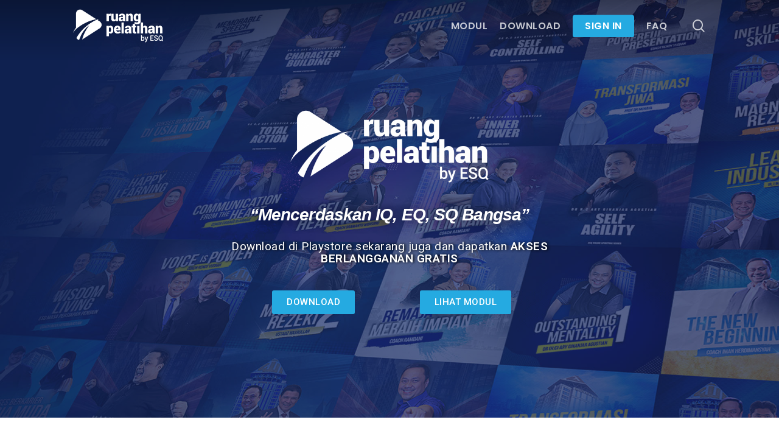

--- FILE ---
content_type: text/html; charset=UTF-8
request_url: https://ruangpelatihan.id/
body_size: 16554
content:
<!doctype html>
<html lang="en-US" class="no-js">
<head>
	<meta charset="UTF-8">
	<meta name="viewport" content="width=device-width, initial-scale=1, maximum-scale=1, user-scalable=0" /><meta name='robots' content='index, follow, max-image-preview:large, max-snippet:-1, max-video-preview:-1' />

	<!-- This site is optimized with the Yoast SEO plugin v17.8 - https://yoast.com/wordpress/plugins/seo/ -->
	<title>Aplikasi Pembelajaran Berbagai Pilihan Modul | Ruang Pelatihan ESQ</title>
	<meta name="description" content="merupakan platform pembelajaran dengan berbagai pilihan modul dari mulai pembangunan mindset hingga peningkatan skill atau kompetensi, yang bisa diakses kapanpun dan dimanapun, dengan harga yang sangat terjangkau." />
	<link rel="canonical" href="https://ruangpelatihan.id/" />
	<meta property="og:locale" content="en_US" />
	<meta property="og:type" content="website" />
	<meta property="og:title" content="Aplikasi Pembelajaran Berbagai Pilihan Modul | Ruang Pelatihan ESQ" />
	<meta property="og:description" content="merupakan platform pembelajaran dengan berbagai pilihan modul dari mulai pembangunan mindset hingga peningkatan skill atau kompetensi, yang bisa diakses kapanpun dan dimanapun, dengan harga yang sangat terjangkau." />
	<meta property="og:url" content="https://ruangpelatihan.id/" />
	<meta property="og:site_name" content="Ruang Pelatihan" />
	<meta property="article:modified_time" content="2021-07-21T01:58:10+00:00" />
	<meta property="og:image" content="https://ruangpelatihan.id/wp-content/uploads/2021/05/cropped-RUANG-PELATIHAN-Logo-icon.png" />
	<meta property="og:image:width" content="512" />
	<meta property="og:image:height" content="512" />
	<meta name="twitter:card" content="summary_large_image" />
	<meta name="twitter:label1" content="Est. reading time" />
	<meta name="twitter:data1" content="4 minutes" />
	<script type="application/ld+json" class="yoast-schema-graph">{"@context":"https://schema.org","@graph":[{"@type":"WebSite","@id":"https://ruangpelatihan.id/#website","url":"https://ruangpelatihan.id/","name":"Ruang Pelatihan","description":"Aplikasi Pembelajaran Berbagai Pilihan Modul","potentialAction":[{"@type":"SearchAction","target":{"@type":"EntryPoint","urlTemplate":"https://ruangpelatihan.id/?s={search_term_string}"},"query-input":"required name=search_term_string"}],"inLanguage":"en-US"},{"@type":"ImageObject","@id":"https://ruangpelatihan.id/#primaryimage","inLanguage":"en-US","url":"https://ruangpelatihan.id/wp-content/uploads/2021/05/cropped-RUANG-PELATIHAN-Logo-icon.png","contentUrl":"https://ruangpelatihan.id/wp-content/uploads/2021/05/cropped-RUANG-PELATIHAN-Logo-icon.png","width":512,"height":512},{"@type":"WebPage","@id":"https://ruangpelatihan.id/#webpage","url":"https://ruangpelatihan.id/","name":"Aplikasi Pembelajaran Berbagai Pilihan Modul | Ruang Pelatihan ESQ","isPartOf":{"@id":"https://ruangpelatihan.id/#website"},"primaryImageOfPage":{"@id":"https://ruangpelatihan.id/#primaryimage"},"datePublished":"2021-05-06T18:30:02+00:00","dateModified":"2021-07-21T01:58:10+00:00","description":"merupakan platform pembelajaran dengan berbagai pilihan modul dari mulai pembangunan mindset hingga peningkatan skill atau kompetensi, yang bisa diakses kapanpun dan dimanapun, dengan harga yang sangat terjangkau.","breadcrumb":{"@id":"https://ruangpelatihan.id/#breadcrumb"},"inLanguage":"en-US","potentialAction":[{"@type":"ReadAction","target":["https://ruangpelatihan.id/"]}]},{"@type":"BreadcrumbList","@id":"https://ruangpelatihan.id/#breadcrumb","itemListElement":[{"@type":"ListItem","position":1,"name":"Home"}]}]}</script>
	<!-- / Yoast SEO plugin. -->


<link rel='dns-prefetch' href='//fonts.googleapis.com' />
<link rel='dns-prefetch' href='//s.w.org' />
<link rel="alternate" type="application/rss+xml" title="Ruang Pelatihan &raquo; Feed" href="https://ruangpelatihan.id/feed/" />
<link rel="alternate" type="application/rss+xml" title="Ruang Pelatihan &raquo; Comments Feed" href="https://ruangpelatihan.id/comments/feed/" />
<script type="text/javascript">
window._wpemojiSettings = {"baseUrl":"https:\/\/s.w.org\/images\/core\/emoji\/13.1.0\/72x72\/","ext":".png","svgUrl":"https:\/\/s.w.org\/images\/core\/emoji\/13.1.0\/svg\/","svgExt":".svg","source":{"concatemoji":"https:\/\/ruangpelatihan.id\/wp-includes\/js\/wp-emoji-release.min.js?ver=5.9.12"}};
/*! This file is auto-generated */
!function(e,a,t){var n,r,o,i=a.createElement("canvas"),p=i.getContext&&i.getContext("2d");function s(e,t){var a=String.fromCharCode;p.clearRect(0,0,i.width,i.height),p.fillText(a.apply(this,e),0,0);e=i.toDataURL();return p.clearRect(0,0,i.width,i.height),p.fillText(a.apply(this,t),0,0),e===i.toDataURL()}function c(e){var t=a.createElement("script");t.src=e,t.defer=t.type="text/javascript",a.getElementsByTagName("head")[0].appendChild(t)}for(o=Array("flag","emoji"),t.supports={everything:!0,everythingExceptFlag:!0},r=0;r<o.length;r++)t.supports[o[r]]=function(e){if(!p||!p.fillText)return!1;switch(p.textBaseline="top",p.font="600 32px Arial",e){case"flag":return s([127987,65039,8205,9895,65039],[127987,65039,8203,9895,65039])?!1:!s([55356,56826,55356,56819],[55356,56826,8203,55356,56819])&&!s([55356,57332,56128,56423,56128,56418,56128,56421,56128,56430,56128,56423,56128,56447],[55356,57332,8203,56128,56423,8203,56128,56418,8203,56128,56421,8203,56128,56430,8203,56128,56423,8203,56128,56447]);case"emoji":return!s([10084,65039,8205,55357,56613],[10084,65039,8203,55357,56613])}return!1}(o[r]),t.supports.everything=t.supports.everything&&t.supports[o[r]],"flag"!==o[r]&&(t.supports.everythingExceptFlag=t.supports.everythingExceptFlag&&t.supports[o[r]]);t.supports.everythingExceptFlag=t.supports.everythingExceptFlag&&!t.supports.flag,t.DOMReady=!1,t.readyCallback=function(){t.DOMReady=!0},t.supports.everything||(n=function(){t.readyCallback()},a.addEventListener?(a.addEventListener("DOMContentLoaded",n,!1),e.addEventListener("load",n,!1)):(e.attachEvent("onload",n),a.attachEvent("onreadystatechange",function(){"complete"===a.readyState&&t.readyCallback()})),(n=t.source||{}).concatemoji?c(n.concatemoji):n.wpemoji&&n.twemoji&&(c(n.twemoji),c(n.wpemoji)))}(window,document,window._wpemojiSettings);
</script>
<style type="text/css">
img.wp-smiley,
img.emoji {
	display: inline !important;
	border: none !important;
	box-shadow: none !important;
	height: 1em !important;
	width: 1em !important;
	margin: 0 0.07em !important;
	vertical-align: -0.1em !important;
	background: none !important;
	padding: 0 !important;
}
</style>
	<link rel='stylesheet' id='wp-block-library-css'  href='https://ruangpelatihan.id/wp-includes/css/dist/block-library/style.min.css?ver=5.9.12' type='text/css' media='all' />
<style id='global-styles-inline-css' type='text/css'>
body{--wp--preset--color--black: #000000;--wp--preset--color--cyan-bluish-gray: #abb8c3;--wp--preset--color--white: #ffffff;--wp--preset--color--pale-pink: #f78da7;--wp--preset--color--vivid-red: #cf2e2e;--wp--preset--color--luminous-vivid-orange: #ff6900;--wp--preset--color--luminous-vivid-amber: #fcb900;--wp--preset--color--light-green-cyan: #7bdcb5;--wp--preset--color--vivid-green-cyan: #00d084;--wp--preset--color--pale-cyan-blue: #8ed1fc;--wp--preset--color--vivid-cyan-blue: #0693e3;--wp--preset--color--vivid-purple: #9b51e0;--wp--preset--gradient--vivid-cyan-blue-to-vivid-purple: linear-gradient(135deg,rgba(6,147,227,1) 0%,rgb(155,81,224) 100%);--wp--preset--gradient--light-green-cyan-to-vivid-green-cyan: linear-gradient(135deg,rgb(122,220,180) 0%,rgb(0,208,130) 100%);--wp--preset--gradient--luminous-vivid-amber-to-luminous-vivid-orange: linear-gradient(135deg,rgba(252,185,0,1) 0%,rgba(255,105,0,1) 100%);--wp--preset--gradient--luminous-vivid-orange-to-vivid-red: linear-gradient(135deg,rgba(255,105,0,1) 0%,rgb(207,46,46) 100%);--wp--preset--gradient--very-light-gray-to-cyan-bluish-gray: linear-gradient(135deg,rgb(238,238,238) 0%,rgb(169,184,195) 100%);--wp--preset--gradient--cool-to-warm-spectrum: linear-gradient(135deg,rgb(74,234,220) 0%,rgb(151,120,209) 20%,rgb(207,42,186) 40%,rgb(238,44,130) 60%,rgb(251,105,98) 80%,rgb(254,248,76) 100%);--wp--preset--gradient--blush-light-purple: linear-gradient(135deg,rgb(255,206,236) 0%,rgb(152,150,240) 100%);--wp--preset--gradient--blush-bordeaux: linear-gradient(135deg,rgb(254,205,165) 0%,rgb(254,45,45) 50%,rgb(107,0,62) 100%);--wp--preset--gradient--luminous-dusk: linear-gradient(135deg,rgb(255,203,112) 0%,rgb(199,81,192) 50%,rgb(65,88,208) 100%);--wp--preset--gradient--pale-ocean: linear-gradient(135deg,rgb(255,245,203) 0%,rgb(182,227,212) 50%,rgb(51,167,181) 100%);--wp--preset--gradient--electric-grass: linear-gradient(135deg,rgb(202,248,128) 0%,rgb(113,206,126) 100%);--wp--preset--gradient--midnight: linear-gradient(135deg,rgb(2,3,129) 0%,rgb(40,116,252) 100%);--wp--preset--duotone--dark-grayscale: url('#wp-duotone-dark-grayscale');--wp--preset--duotone--grayscale: url('#wp-duotone-grayscale');--wp--preset--duotone--purple-yellow: url('#wp-duotone-purple-yellow');--wp--preset--duotone--blue-red: url('#wp-duotone-blue-red');--wp--preset--duotone--midnight: url('#wp-duotone-midnight');--wp--preset--duotone--magenta-yellow: url('#wp-duotone-magenta-yellow');--wp--preset--duotone--purple-green: url('#wp-duotone-purple-green');--wp--preset--duotone--blue-orange: url('#wp-duotone-blue-orange');--wp--preset--font-size--small: 13px;--wp--preset--font-size--medium: 20px;--wp--preset--font-size--large: 36px;--wp--preset--font-size--x-large: 42px;}.has-black-color{color: var(--wp--preset--color--black) !important;}.has-cyan-bluish-gray-color{color: var(--wp--preset--color--cyan-bluish-gray) !important;}.has-white-color{color: var(--wp--preset--color--white) !important;}.has-pale-pink-color{color: var(--wp--preset--color--pale-pink) !important;}.has-vivid-red-color{color: var(--wp--preset--color--vivid-red) !important;}.has-luminous-vivid-orange-color{color: var(--wp--preset--color--luminous-vivid-orange) !important;}.has-luminous-vivid-amber-color{color: var(--wp--preset--color--luminous-vivid-amber) !important;}.has-light-green-cyan-color{color: var(--wp--preset--color--light-green-cyan) !important;}.has-vivid-green-cyan-color{color: var(--wp--preset--color--vivid-green-cyan) !important;}.has-pale-cyan-blue-color{color: var(--wp--preset--color--pale-cyan-blue) !important;}.has-vivid-cyan-blue-color{color: var(--wp--preset--color--vivid-cyan-blue) !important;}.has-vivid-purple-color{color: var(--wp--preset--color--vivid-purple) !important;}.has-black-background-color{background-color: var(--wp--preset--color--black) !important;}.has-cyan-bluish-gray-background-color{background-color: var(--wp--preset--color--cyan-bluish-gray) !important;}.has-white-background-color{background-color: var(--wp--preset--color--white) !important;}.has-pale-pink-background-color{background-color: var(--wp--preset--color--pale-pink) !important;}.has-vivid-red-background-color{background-color: var(--wp--preset--color--vivid-red) !important;}.has-luminous-vivid-orange-background-color{background-color: var(--wp--preset--color--luminous-vivid-orange) !important;}.has-luminous-vivid-amber-background-color{background-color: var(--wp--preset--color--luminous-vivid-amber) !important;}.has-light-green-cyan-background-color{background-color: var(--wp--preset--color--light-green-cyan) !important;}.has-vivid-green-cyan-background-color{background-color: var(--wp--preset--color--vivid-green-cyan) !important;}.has-pale-cyan-blue-background-color{background-color: var(--wp--preset--color--pale-cyan-blue) !important;}.has-vivid-cyan-blue-background-color{background-color: var(--wp--preset--color--vivid-cyan-blue) !important;}.has-vivid-purple-background-color{background-color: var(--wp--preset--color--vivid-purple) !important;}.has-black-border-color{border-color: var(--wp--preset--color--black) !important;}.has-cyan-bluish-gray-border-color{border-color: var(--wp--preset--color--cyan-bluish-gray) !important;}.has-white-border-color{border-color: var(--wp--preset--color--white) !important;}.has-pale-pink-border-color{border-color: var(--wp--preset--color--pale-pink) !important;}.has-vivid-red-border-color{border-color: var(--wp--preset--color--vivid-red) !important;}.has-luminous-vivid-orange-border-color{border-color: var(--wp--preset--color--luminous-vivid-orange) !important;}.has-luminous-vivid-amber-border-color{border-color: var(--wp--preset--color--luminous-vivid-amber) !important;}.has-light-green-cyan-border-color{border-color: var(--wp--preset--color--light-green-cyan) !important;}.has-vivid-green-cyan-border-color{border-color: var(--wp--preset--color--vivid-green-cyan) !important;}.has-pale-cyan-blue-border-color{border-color: var(--wp--preset--color--pale-cyan-blue) !important;}.has-vivid-cyan-blue-border-color{border-color: var(--wp--preset--color--vivid-cyan-blue) !important;}.has-vivid-purple-border-color{border-color: var(--wp--preset--color--vivid-purple) !important;}.has-vivid-cyan-blue-to-vivid-purple-gradient-background{background: var(--wp--preset--gradient--vivid-cyan-blue-to-vivid-purple) !important;}.has-light-green-cyan-to-vivid-green-cyan-gradient-background{background: var(--wp--preset--gradient--light-green-cyan-to-vivid-green-cyan) !important;}.has-luminous-vivid-amber-to-luminous-vivid-orange-gradient-background{background: var(--wp--preset--gradient--luminous-vivid-amber-to-luminous-vivid-orange) !important;}.has-luminous-vivid-orange-to-vivid-red-gradient-background{background: var(--wp--preset--gradient--luminous-vivid-orange-to-vivid-red) !important;}.has-very-light-gray-to-cyan-bluish-gray-gradient-background{background: var(--wp--preset--gradient--very-light-gray-to-cyan-bluish-gray) !important;}.has-cool-to-warm-spectrum-gradient-background{background: var(--wp--preset--gradient--cool-to-warm-spectrum) !important;}.has-blush-light-purple-gradient-background{background: var(--wp--preset--gradient--blush-light-purple) !important;}.has-blush-bordeaux-gradient-background{background: var(--wp--preset--gradient--blush-bordeaux) !important;}.has-luminous-dusk-gradient-background{background: var(--wp--preset--gradient--luminous-dusk) !important;}.has-pale-ocean-gradient-background{background: var(--wp--preset--gradient--pale-ocean) !important;}.has-electric-grass-gradient-background{background: var(--wp--preset--gradient--electric-grass) !important;}.has-midnight-gradient-background{background: var(--wp--preset--gradient--midnight) !important;}.has-small-font-size{font-size: var(--wp--preset--font-size--small) !important;}.has-medium-font-size{font-size: var(--wp--preset--font-size--medium) !important;}.has-large-font-size{font-size: var(--wp--preset--font-size--large) !important;}.has-x-large-font-size{font-size: var(--wp--preset--font-size--x-large) !important;}
</style>
<link rel='stylesheet' id='font-awesome-css'  href='https://ruangpelatihan.id/wp-content/plugins/elementor/assets/lib/font-awesome/css/font-awesome.min.css?ver=4.7.0' type='text/css' media='all' />
<link rel='stylesheet' id='salient-grid-system-css'  href='https://ruangpelatihan.id/wp-content/themes/salient/css/build/grid-system.css?ver=14.0.5' type='text/css' media='all' />
<link rel='stylesheet' id='main-styles-css'  href='https://ruangpelatihan.id/wp-content/themes/salient/css/build/style.css?ver=14.0.5' type='text/css' media='all' />
<link rel='stylesheet' id='nectar_default_font_open_sans-css'  href='https://fonts.googleapis.com/css?family=Open+Sans%3A300%2C400%2C600%2C700&#038;subset=latin%2Clatin-ext' type='text/css' media='all' />
<link rel='stylesheet' id='responsive-css'  href='https://ruangpelatihan.id/wp-content/themes/salient/css/build/responsive.css?ver=14.0.5' type='text/css' media='all' />
<link rel='stylesheet' id='skin-material-css'  href='https://ruangpelatihan.id/wp-content/themes/salient/css/build/skin-material.css?ver=14.0.5' type='text/css' media='all' />
<link rel='stylesheet' id='salient-wp-menu-dynamic-css'  href='https://ruangpelatihan.id/wp-content/uploads/salient/menu-dynamic.css?ver=89318' type='text/css' media='all' />
<link rel='stylesheet' id='elementor-icons-css'  href='https://ruangpelatihan.id/wp-content/plugins/elementor/assets/lib/eicons/css/elementor-icons.min.css?ver=5.15.0' type='text/css' media='all' />
<link rel='stylesheet' id='elementor-frontend-css'  href='https://ruangpelatihan.id/wp-content/plugins/elementor/assets/css/frontend.min.css?ver=3.6.2' type='text/css' media='all' />
<link rel='stylesheet' id='elementor-post-11-css'  href='https://ruangpelatihan.id/wp-content/uploads/elementor/css/post-11.css?ver=1631679116' type='text/css' media='all' />
<link rel='stylesheet' id='elementor-global-css'  href='https://ruangpelatihan.id/wp-content/uploads/elementor/css/global.css?ver=1631679117' type='text/css' media='all' />
<link rel='stylesheet' id='elementor-post-17-css'  href='https://ruangpelatihan.id/wp-content/uploads/elementor/css/post-17.css?ver=1665712005' type='text/css' media='all' />
<link rel='stylesheet' id='dynamic-css-css'  href='https://ruangpelatihan.id/wp-content/themes/salient/css/salient-dynamic-styles.css?ver=57328' type='text/css' media='all' />
<style id='dynamic-css-inline-css' type='text/css'>
.no-rgba #header-space{display:none;}@media only screen and (max-width:999px){body #header-space[data-header-mobile-fixed="1"]{display:none;}#header-outer[data-mobile-fixed="false"]{position:absolute;}}@media only screen and (max-width:999px){body:not(.nectar-no-flex-height) #header-space[data-secondary-header-display="full"]:not([data-header-mobile-fixed="false"]){display:block!important;margin-bottom:-71px;}#header-space[data-secondary-header-display="full"][data-header-mobile-fixed="false"]{display:none;}}@media only screen and (min-width:1000px){#header-space{display:none;}.nectar-slider-wrap.first-section,.parallax_slider_outer.first-section,.full-width-content.first-section,.parallax_slider_outer.first-section .swiper-slide .content,.nectar-slider-wrap.first-section .swiper-slide .content,#page-header-bg,.nder-page-header,#page-header-wrap,.full-width-section.first-section{margin-top:0!important;}body #page-header-bg,body #page-header-wrap{height:85px;}body #search-outer{z-index:100000;}}@media only screen and (min-width:1000px){#page-header-wrap.fullscreen-header,#page-header-wrap.fullscreen-header #page-header-bg,html:not(.nectar-box-roll-loaded) .nectar-box-roll > #page-header-bg.fullscreen-header,.nectar_fullscreen_zoom_recent_projects,#nectar_fullscreen_rows:not(.afterLoaded) > div{height:100vh;}.wpb_row.vc_row-o-full-height.top-level,.wpb_row.vc_row-o-full-height.top-level > .col.span_12{min-height:100vh;}#page-header-bg[data-alignment-v="middle"] .span_6 .inner-wrap,#page-header-bg[data-alignment-v="top"] .span_6 .inner-wrap{padding-top:70px;}.nectar-slider-wrap[data-fullscreen="true"]:not(.loaded),.nectar-slider-wrap[data-fullscreen="true"]:not(.loaded) .swiper-container{height:calc(100vh + 2px)!important;}.admin-bar .nectar-slider-wrap[data-fullscreen="true"]:not(.loaded),.admin-bar .nectar-slider-wrap[data-fullscreen="true"]:not(.loaded) .swiper-container{height:calc(100vh - 30px)!important;}}@media only screen and (max-width:999px){#page-header-bg[data-alignment-v="middle"]:not(.fullscreen-header) .span_6 .inner-wrap,#page-header-bg[data-alignment-v="top"] .span_6 .inner-wrap{padding-top:55px;}.vc_row.top-level.full-width-section:not(.full-width-ns) > .span_12,#page-header-bg[data-alignment-v="bottom"] .span_6 .inner-wrap{padding-top:45px;}}@media only screen and (max-width:690px){.vc_row.top-level.full-width-section:not(.full-width-ns) > .span_12{padding-top:55px;}.vc_row.top-level.full-width-content .nectar-recent-posts-single_featured .recent-post-container > .inner-wrap{padding-top:45px;}}@media only screen and (max-width:999px){.full-width-ns .nectar-slider-wrap .swiper-slide[data-y-pos="middle"] .content,.full-width-ns .nectar-slider-wrap .swiper-slide[data-y-pos="top"] .content{padding-top:30px;}}@media only screen and (max-width:999px){.using-mobile-browser #nectar_fullscreen_rows:not(.afterLoaded):not([data-mobile-disable="on"]) > div{height:calc(100vh - 76px);}.using-mobile-browser .wpb_row.vc_row-o-full-height.top-level,.using-mobile-browser .wpb_row.vc_row-o-full-height.top-level > .col.span_12,[data-permanent-transparent="1"].using-mobile-browser .wpb_row.vc_row-o-full-height.top-level,[data-permanent-transparent="1"].using-mobile-browser .wpb_row.vc_row-o-full-height.top-level > .col.span_12{min-height:calc(100vh - 76px);}html:not(.nectar-box-roll-loaded) .nectar-box-roll > #page-header-bg.fullscreen-header,.nectar_fullscreen_zoom_recent_projects,.nectar-slider-wrap[data-fullscreen="true"]:not(.loaded),.nectar-slider-wrap[data-fullscreen="true"]:not(.loaded) .swiper-container,#nectar_fullscreen_rows:not(.afterLoaded):not([data-mobile-disable="on"]) > div{height:calc(100vh - 1px);}.wpb_row.vc_row-o-full-height.top-level,.wpb_row.vc_row-o-full-height.top-level > .col.span_12{min-height:calc(100vh - 1px);}body[data-transparent-header="false"] #ajax-content-wrap.no-scroll{min-height:calc(100vh - 1px);height:calc(100vh - 1px);}}.screen-reader-text,.nectar-skip-to-content:not(:focus){border:0;clip:rect(1px,1px,1px,1px);clip-path:inset(50%);height:1px;margin:-1px;overflow:hidden;padding:0;position:absolute!important;width:1px;word-wrap:normal!important;}
</style>
<link rel='stylesheet' id='salient-child-style-css'  href='https://ruangpelatihan.id/wp-content/themes/salient-child/style.css?ver=14.0.5' type='text/css' media='all' />
<link rel='stylesheet' id='redux-google-fonts-salient_redux-css'  href='https://fonts.googleapis.com/css?family=Poppins%3A600%7CRoboto%3A400&#038;ver=1692155179' type='text/css' media='all' />
<link rel='stylesheet' id='google-fonts-1-css'  href='https://fonts.googleapis.com/css?family=Roboto%3A100%2C100italic%2C200%2C200italic%2C300%2C300italic%2C400%2C400italic%2C500%2C500italic%2C600%2C600italic%2C700%2C700italic%2C800%2C800italic%2C900%2C900italic%7CRoboto+Slab%3A100%2C100italic%2C200%2C200italic%2C300%2C300italic%2C400%2C400italic%2C500%2C500italic%2C600%2C600italic%2C700%2C700italic%2C800%2C800italic%2C900%2C900italic%7CInter%3A100%2C100italic%2C200%2C200italic%2C300%2C300italic%2C400%2C400italic%2C500%2C500italic%2C600%2C600italic%2C700%2C700italic%2C800%2C800italic%2C900%2C900italic&#038;display=auto&#038;ver=5.9.12' type='text/css' media='all' />
<link rel='stylesheet' id='elementor-icons-shared-0-css'  href='https://ruangpelatihan.id/wp-content/plugins/elementor/assets/lib/font-awesome/css/fontawesome.min.css?ver=5.15.3' type='text/css' media='all' />
<link rel='stylesheet' id='elementor-icons-fa-solid-css'  href='https://ruangpelatihan.id/wp-content/plugins/elementor/assets/lib/font-awesome/css/solid.min.css?ver=5.15.3' type='text/css' media='all' />
<script type='text/javascript' src='https://ruangpelatihan.id/wp-includes/js/jquery/jquery.min.js?ver=3.6.0' id='jquery-core-js'></script>
<script type='text/javascript' src='https://ruangpelatihan.id/wp-includes/js/jquery/jquery-migrate.min.js?ver=3.3.2' id='jquery-migrate-js'></script>
<link rel="https://api.w.org/" href="https://ruangpelatihan.id/wp-json/" /><link rel="alternate" type="application/json" href="https://ruangpelatihan.id/wp-json/wp/v2/pages/17" /><link rel="EditURI" type="application/rsd+xml" title="RSD" href="https://ruangpelatihan.id/xmlrpc.php?rsd" />
<link rel="wlwmanifest" type="application/wlwmanifest+xml" href="https://ruangpelatihan.id/wp-includes/wlwmanifest.xml" /> 
<meta name="generator" content="WordPress 5.9.12" />
<link rel='shortlink' href='https://ruangpelatihan.id/' />
<link rel="alternate" type="application/json+oembed" href="https://ruangpelatihan.id/wp-json/oembed/1.0/embed?url=https%3A%2F%2Fruangpelatihan.id%2F" />
<link rel="alternate" type="text/xml+oembed" href="https://ruangpelatihan.id/wp-json/oembed/1.0/embed?url=https%3A%2F%2Fruangpelatihan.id%2F&#038;format=xml" />
<!-- Global site tag (gtag.js) - Google Analytics -->
<script async src="https://www.googletagmanager.com/gtag/js?id=UA-109816914-32"></script>
<script>
  window.dataLayer = window.dataLayer || [];
  function gtag(){dataLayer.push(arguments);}
  gtag('js', new Date());

  gtag('config', 'UA-109816914-32');
</script>

<!-- Facebook Pixel Code -->
<script>
  !function(f,b,e,v,n,t,s)
  {if(f.fbq)return;n=f.fbq=function(){n.callMethod?
  n.callMethod.apply(n,arguments):n.queue.push(arguments)};
  if(!f._fbq)f._fbq=n;n.push=n;n.loaded=!0;n.version='2.0';
  n.queue=[];t=b.createElement(e);t.async=!0;
  t.src=v;s=b.getElementsByTagName(e)[0];
  s.parentNode.insertBefore(t,s)}(window, document,'script',
  'https://connect.facebook.net/en_US/fbevents.js');
  fbq('init', '299006752117758');
  fbq('track', 'PageView');
</script>
<noscript><img height="1" width="1" style="display:none"
  src="https://www.facebook.com/tr?id=299006752117758&ev=PageView&noscript=1"
/></noscript>
<!-- End Facebook Pixel Code --><script type="text/javascript"> var root = document.getElementsByTagName( "html" )[0]; root.setAttribute( "class", "js" ); </script><style type="text/css">.recentcomments a{display:inline !important;padding:0 !important;margin:0 !important;}</style><meta name="generator" content="Powered by WPBakery Page Builder - drag and drop page builder for WordPress."/>
<link rel="icon" href="https://ruangpelatihan.id/wp-content/uploads/2021/05/cropped-RUANG-PELATIHAN-Logo-icon-32x32.png" sizes="32x32" />
<link rel="icon" href="https://ruangpelatihan.id/wp-content/uploads/2021/05/cropped-RUANG-PELATIHAN-Logo-icon-192x192.png" sizes="192x192" />
<link rel="apple-touch-icon" href="https://ruangpelatihan.id/wp-content/uploads/2021/05/cropped-RUANG-PELATIHAN-Logo-icon-180x180.png" />
<meta name="msapplication-TileImage" content="https://ruangpelatihan.id/wp-content/uploads/2021/05/cropped-RUANG-PELATIHAN-Logo-icon-270x270.png" />
<noscript><style> .wpb_animate_when_almost_visible { opacity: 1; }</style></noscript></head><body class="home page-template page-template-elementor_header_footer page page-id-17 material wpb-js-composer js-comp-ver-6.7.1 vc_responsive elementor-default elementor-template-full-width elementor-kit-11 elementor-page elementor-page-17" data-footer-reveal="false" data-footer-reveal-shadow="none" data-header-format="default" data-body-border="off" data-boxed-style="" data-header-breakpoint="1000" data-dropdown-style="minimal" data-cae="easeOutCubic" data-cad="750" data-megamenu-width="contained" data-aie="none" data-ls="fancybox" data-apte="standard" data-hhun="0" data-fancy-form-rcs="default" data-form-style="default" data-form-submit="regular" data-is="minimal" data-button-style="slightly_rounded_shadow" data-user-account-button="false" data-flex-cols="true" data-col-gap="default" data-header-inherit-rc="false" data-header-search="true" data-animated-anchors="true" data-ajax-transitions="false" data-full-width-header="false" data-slide-out-widget-area="true" data-slide-out-widget-area-style="fullscreen" data-user-set-ocm="off" data-loading-animation="none" data-bg-header="true" data-responsive="1" data-ext-responsive="true" data-ext-padding="120" data-header-resize="1" data-header-color="custom" data-cart="false" data-remove-m-parallax="" data-remove-m-video-bgs="" data-m-animate="0" data-force-header-trans-color="light" data-smooth-scrolling="0" data-permanent-transparent="false" >
	
	<script type="text/javascript">
	 (function(window, document) {

		 if(navigator.userAgent.match(/(Android|iPod|iPhone|iPad|BlackBerry|IEMobile|Opera Mini)/)) {
			 document.body.className += " using-mobile-browser mobile ";
		 }

		 if( !("ontouchstart" in window) ) {

			 var body = document.querySelector("body");
			 var winW = window.innerWidth;
			 var bodyW = body.clientWidth;

			 if (winW > bodyW + 4) {
				 body.setAttribute("style", "--scroll-bar-w: " + (winW - bodyW - 4) + "px");
			 } else {
				 body.setAttribute("style", "--scroll-bar-w: 0px");
			 }
		 }

	 })(window, document);
   </script><svg xmlns="http://www.w3.org/2000/svg" viewBox="0 0 0 0" width="0" height="0" focusable="false" role="none" style="visibility: hidden; position: absolute; left: -9999px; overflow: hidden;" ><defs><filter id="wp-duotone-dark-grayscale"><feColorMatrix color-interpolation-filters="sRGB" type="matrix" values=" .299 .587 .114 0 0 .299 .587 .114 0 0 .299 .587 .114 0 0 .299 .587 .114 0 0 " /><feComponentTransfer color-interpolation-filters="sRGB" ><feFuncR type="table" tableValues="0 0.49803921568627" /><feFuncG type="table" tableValues="0 0.49803921568627" /><feFuncB type="table" tableValues="0 0.49803921568627" /><feFuncA type="table" tableValues="1 1" /></feComponentTransfer><feComposite in2="SourceGraphic" operator="in" /></filter></defs></svg><svg xmlns="http://www.w3.org/2000/svg" viewBox="0 0 0 0" width="0" height="0" focusable="false" role="none" style="visibility: hidden; position: absolute; left: -9999px; overflow: hidden;" ><defs><filter id="wp-duotone-grayscale"><feColorMatrix color-interpolation-filters="sRGB" type="matrix" values=" .299 .587 .114 0 0 .299 .587 .114 0 0 .299 .587 .114 0 0 .299 .587 .114 0 0 " /><feComponentTransfer color-interpolation-filters="sRGB" ><feFuncR type="table" tableValues="0 1" /><feFuncG type="table" tableValues="0 1" /><feFuncB type="table" tableValues="0 1" /><feFuncA type="table" tableValues="1 1" /></feComponentTransfer><feComposite in2="SourceGraphic" operator="in" /></filter></defs></svg><svg xmlns="http://www.w3.org/2000/svg" viewBox="0 0 0 0" width="0" height="0" focusable="false" role="none" style="visibility: hidden; position: absolute; left: -9999px; overflow: hidden;" ><defs><filter id="wp-duotone-purple-yellow"><feColorMatrix color-interpolation-filters="sRGB" type="matrix" values=" .299 .587 .114 0 0 .299 .587 .114 0 0 .299 .587 .114 0 0 .299 .587 .114 0 0 " /><feComponentTransfer color-interpolation-filters="sRGB" ><feFuncR type="table" tableValues="0.54901960784314 0.98823529411765" /><feFuncG type="table" tableValues="0 1" /><feFuncB type="table" tableValues="0.71764705882353 0.25490196078431" /><feFuncA type="table" tableValues="1 1" /></feComponentTransfer><feComposite in2="SourceGraphic" operator="in" /></filter></defs></svg><svg xmlns="http://www.w3.org/2000/svg" viewBox="0 0 0 0" width="0" height="0" focusable="false" role="none" style="visibility: hidden; position: absolute; left: -9999px; overflow: hidden;" ><defs><filter id="wp-duotone-blue-red"><feColorMatrix color-interpolation-filters="sRGB" type="matrix" values=" .299 .587 .114 0 0 .299 .587 .114 0 0 .299 .587 .114 0 0 .299 .587 .114 0 0 " /><feComponentTransfer color-interpolation-filters="sRGB" ><feFuncR type="table" tableValues="0 1" /><feFuncG type="table" tableValues="0 0.27843137254902" /><feFuncB type="table" tableValues="0.5921568627451 0.27843137254902" /><feFuncA type="table" tableValues="1 1" /></feComponentTransfer><feComposite in2="SourceGraphic" operator="in" /></filter></defs></svg><svg xmlns="http://www.w3.org/2000/svg" viewBox="0 0 0 0" width="0" height="0" focusable="false" role="none" style="visibility: hidden; position: absolute; left: -9999px; overflow: hidden;" ><defs><filter id="wp-duotone-midnight"><feColorMatrix color-interpolation-filters="sRGB" type="matrix" values=" .299 .587 .114 0 0 .299 .587 .114 0 0 .299 .587 .114 0 0 .299 .587 .114 0 0 " /><feComponentTransfer color-interpolation-filters="sRGB" ><feFuncR type="table" tableValues="0 0" /><feFuncG type="table" tableValues="0 0.64705882352941" /><feFuncB type="table" tableValues="0 1" /><feFuncA type="table" tableValues="1 1" /></feComponentTransfer><feComposite in2="SourceGraphic" operator="in" /></filter></defs></svg><svg xmlns="http://www.w3.org/2000/svg" viewBox="0 0 0 0" width="0" height="0" focusable="false" role="none" style="visibility: hidden; position: absolute; left: -9999px; overflow: hidden;" ><defs><filter id="wp-duotone-magenta-yellow"><feColorMatrix color-interpolation-filters="sRGB" type="matrix" values=" .299 .587 .114 0 0 .299 .587 .114 0 0 .299 .587 .114 0 0 .299 .587 .114 0 0 " /><feComponentTransfer color-interpolation-filters="sRGB" ><feFuncR type="table" tableValues="0.78039215686275 1" /><feFuncG type="table" tableValues="0 0.94901960784314" /><feFuncB type="table" tableValues="0.35294117647059 0.47058823529412" /><feFuncA type="table" tableValues="1 1" /></feComponentTransfer><feComposite in2="SourceGraphic" operator="in" /></filter></defs></svg><svg xmlns="http://www.w3.org/2000/svg" viewBox="0 0 0 0" width="0" height="0" focusable="false" role="none" style="visibility: hidden; position: absolute; left: -9999px; overflow: hidden;" ><defs><filter id="wp-duotone-purple-green"><feColorMatrix color-interpolation-filters="sRGB" type="matrix" values=" .299 .587 .114 0 0 .299 .587 .114 0 0 .299 .587 .114 0 0 .299 .587 .114 0 0 " /><feComponentTransfer color-interpolation-filters="sRGB" ><feFuncR type="table" tableValues="0.65098039215686 0.40392156862745" /><feFuncG type="table" tableValues="0 1" /><feFuncB type="table" tableValues="0.44705882352941 0.4" /><feFuncA type="table" tableValues="1 1" /></feComponentTransfer><feComposite in2="SourceGraphic" operator="in" /></filter></defs></svg><svg xmlns="http://www.w3.org/2000/svg" viewBox="0 0 0 0" width="0" height="0" focusable="false" role="none" style="visibility: hidden; position: absolute; left: -9999px; overflow: hidden;" ><defs><filter id="wp-duotone-blue-orange"><feColorMatrix color-interpolation-filters="sRGB" type="matrix" values=" .299 .587 .114 0 0 .299 .587 .114 0 0 .299 .587 .114 0 0 .299 .587 .114 0 0 " /><feComponentTransfer color-interpolation-filters="sRGB" ><feFuncR type="table" tableValues="0.098039215686275 1" /><feFuncG type="table" tableValues="0 0.66274509803922" /><feFuncB type="table" tableValues="0.84705882352941 0.41960784313725" /><feFuncA type="table" tableValues="1 1" /></feComponentTransfer><feComposite in2="SourceGraphic" operator="in" /></filter></defs></svg><a href="#ajax-content-wrap" class="nectar-skip-to-content">Skip to main content</a><div class="ocm-effect-wrap"><div class="ocm-effect-wrap-inner">	
	<div id="header-space"  data-header-mobile-fixed='false'></div> 
	
		<div id="header-outer" data-has-menu="true" data-has-buttons="yes" data-header-button_style="default" data-using-pr-menu="false" data-mobile-fixed="false" data-ptnm="false" data-lhe="default" data-user-set-bg="#ffffff" data-format="default" data-permanent-transparent="false" data-megamenu-rt="0" data-remove-fixed="0" data-header-resize="1" data-cart="false" data-transparency-option="1" data-box-shadow="large" data-shrink-num="6" data-using-secondary="0" data-using-logo="1" data-logo-height="55" data-m-logo-height="45" data-padding="15" data-full-width="false" data-condense="false" data-transparent-header="true" data-transparent-shadow-helper="true" data-remove-border="true" class="transparent">
		
<div id="search-outer" class="nectar">
	<div id="search">
		<div class="container">
			 <div id="search-box">
				 <div class="inner-wrap">
					 <div class="col span_12">
						  <form role="search" action="https://ruangpelatihan.id/" method="GET">
														 <input type="text" name="s"  value="" aria-label="Search" placeholder="Cari Modul" />
							 
						<span>Hit enter to search or ESC to close</span>
												</form>
					</div><!--/span_12-->
				</div><!--/inner-wrap-->
			 </div><!--/search-box-->
			 <div id="close"><a href="#"><span class="screen-reader-text">Close Search</span>
				<span class="close-wrap"> <span class="close-line close-line1"></span> <span class="close-line close-line2"></span> </span>				 </a></div>
		 </div><!--/container-->
	</div><!--/search-->
</div><!--/search-outer-->

<header id="top">
	<div class="container">
		<div class="row">
			<div class="col span_3">
								<a id="logo" href="https://ruangpelatihan.id" data-supplied-ml-starting-dark="true" data-supplied-ml-starting="true" data-supplied-ml="true" >
					<img class="stnd skip-lazy default-logo" width="2362" height="876" alt="Ruang Pelatihan" src="https://ruangpelatihan.id/wp-content/uploads/2021/05/RUANG-PELATIHAN-Logo.png" srcset="https://ruangpelatihan.id/wp-content/uploads/2021/05/RUANG-PELATIHAN-Logo.png 1x, https://ruangpelatihan.id/wp-content/uploads/2021/05/RUANG-PELATIHAN-Logo.png 2x" /><img class="mobile-only-logo skip-lazy" alt="Ruang Pelatihan" width="2362" height="876" src="https://ruangpelatihan.id/wp-content/uploads/2021/05/RUANG-PELATIHAN-Logo.png" /><img class="starting-logo mobile-only-logo skip-lazy" width="2362" height="876"  alt="Ruang Pelatihan" src="https://ruangpelatihan.id/wp-content/uploads/2021/05/RUANG-PELATIHAN-Logo-white.png" /><img class="starting-logo dark-version mobile-only-logo skip-lazy" width="2362" height="876" alt="Ruang Pelatihan" src="https://ruangpelatihan.id/wp-content/uploads/2021/05/RUANG-PELATIHAN-Logo-white.png" /><img class="starting-logo skip-lazy default-logo" width="2362" height="876" alt="Ruang Pelatihan" src="https://ruangpelatihan.id/wp-content/uploads/2021/05/RUANG-PELATIHAN-Logo-white.png" srcset="https://ruangpelatihan.id/wp-content/uploads/2021/05/RUANG-PELATIHAN-Logo-white.png 1x, https://ruangpelatihan.id/wp-content/uploads/2021/05/RUANG-PELATIHAN-Logo-white.png 2x" /><img class="starting-logo dark-version skip-lazy default-logo" width="2362" height="876" alt="Ruang Pelatihan" src="https://ruangpelatihan.id/wp-content/uploads/2021/05/RUANG-PELATIHAN-Logo-white.png" srcset="https://ruangpelatihan.id/wp-content/uploads/2021/05/RUANG-PELATIHAN-Logo-white.png 1x, https://ruangpelatihan.id/wp-content/uploads/2021/05/RUANG-PELATIHAN-Logo-white.png 2x" />				</a>
							</div><!--/span_3-->

			<div class="col span_9 col_last">
									<div class="nectar-mobile-only mobile-header"><div class="inner"></div></div>
									<a class="mobile-search" href="#searchbox"><span class="nectar-icon icon-salient-search" aria-hidden="true"></span><span class="screen-reader-text">search</span></a>
														<div class="slide-out-widget-area-toggle mobile-icon fullscreen" data-custom-color="false" data-icon-animation="simple-transform">
						<div> <a href="#sidewidgetarea" aria-label="Navigation Menu" aria-expanded="false" class="closed">
							<span class="screen-reader-text">Menu</span><span aria-hidden="true"> <i class="lines-button x2"> <i class="lines"></i> </i> </span>
						</a></div>
					</div>
				
									<nav>
													<ul class="sf-menu">
								<li id="menu-item-108" class="menu-item menu-item-type-custom menu-item-object-custom nectar-regular-menu-item menu-item-108"><a href="https://ruangpelatihan.id/modul/"><span class="menu-title-text">MODUL</span></a></li>
<li id="menu-item-109" class="menu-item menu-item-type-custom menu-item-object-custom nectar-regular-menu-item menu-item-109"><a href="https://play.google.com/store/apps/details?id=com.pelatihan_byesq"><span class="menu-title-text">DOWNLOAD</span></a></li>
<li id="menu-item-107" class="menu-item menu-item-type-custom menu-item-object-custom button_solid_color_2 menu-item-107"><a href="https://play.google.com/store/apps/details?id=com.pelatihan_byesq"><span class="menu-title-text">SIGN IN</span></a></li>
<li id="menu-item-110" class="menu-item menu-item-type-custom menu-item-object-custom nectar-regular-menu-item menu-item-110"><a href="#faq"><span class="menu-title-text">FAQ</span></a></li>
							</ul>
													<ul class="buttons sf-menu" data-user-set-ocm="off">

								<li id="search-btn"><div><a href="#searchbox"><span class="icon-salient-search" aria-hidden="true"></span><span class="screen-reader-text">search</span></a></div> </li>
							</ul>
						
					</nav>

					
				</div><!--/span_9-->

				
			</div><!--/row-->
					</div><!--/container-->
	</header>		
	</div>
		<div id="ajax-content-wrap">
<div class="blurred-wrap">		<div data-elementor-type="wp-page" data-elementor-id="17" class="elementor elementor-17">
									<section class="elementor-section elementor-top-section elementor-element elementor-element-1455e9c8 elementor-section-boxed elementor-section-height-default elementor-section-height-default" data-id="1455e9c8" data-element_type="section" data-settings="{&quot;background_background&quot;:&quot;classic&quot;}">
							<div class="elementor-background-overlay"></div>
							<div class="elementor-container elementor-column-gap-default">
					<div class="elementor-column elementor-col-100 elementor-top-column elementor-element elementor-element-526ebfc2" data-id="526ebfc2" data-element_type="column">
			<div class="elementor-widget-wrap elementor-element-populated">
								<div class="elementor-element elementor-element-1ea8b9a6 elementor-widget elementor-widget-spacer" data-id="1ea8b9a6" data-element_type="widget" data-widget_type="spacer.default">
				<div class="elementor-widget-container">
					<div class="elementor-spacer">
			<div class="elementor-spacer-inner"></div>
		</div>
				</div>
				</div>
				<div class="elementor-element elementor-element-7abacc9e elementor-hidden-desktop elementor-widget elementor-widget-spacer" data-id="7abacc9e" data-element_type="widget" data-widget_type="spacer.default">
				<div class="elementor-widget-container">
					<div class="elementor-spacer">
			<div class="elementor-spacer-inner"></div>
		</div>
				</div>
				</div>
				<section class="elementor-section elementor-inner-section elementor-element elementor-element-1e6fe4f elementor-section-boxed elementor-section-height-default elementor-section-height-default" data-id="1e6fe4f" data-element_type="section">
						<div class="elementor-container elementor-column-gap-default">
					<div class="elementor-column elementor-col-100 elementor-inner-column elementor-element elementor-element-1cad6d9" data-id="1cad6d9" data-element_type="column">
			<div class="elementor-widget-wrap elementor-element-populated">
								<div class="elementor-element elementor-element-7f97f18 elementor-widget elementor-widget-image" data-id="7f97f18" data-element_type="widget" data-widget_type="image.default">
				<div class="elementor-widget-container">
															<img width="1024" height="380" src="https://ruangpelatihan.id/wp-content/uploads/2021/05/RUANG-PELATIHAN-Logo-white-1024x380.png" class="attachment-large size-large" alt="" loading="lazy" srcset="https://ruangpelatihan.id/wp-content/uploads/2021/05/RUANG-PELATIHAN-Logo-white-1024x380.png 1024w, https://ruangpelatihan.id/wp-content/uploads/2021/05/RUANG-PELATIHAN-Logo-white-300x111.png 300w, https://ruangpelatihan.id/wp-content/uploads/2021/05/RUANG-PELATIHAN-Logo-white-768x285.png 768w, https://ruangpelatihan.id/wp-content/uploads/2021/05/RUANG-PELATIHAN-Logo-white-1536x570.png 1536w, https://ruangpelatihan.id/wp-content/uploads/2021/05/RUANG-PELATIHAN-Logo-white-2048x760.png 2048w" sizes="(max-width: 1024px) 100vw, 1024px" />															</div>
				</div>
					</div>
		</div>
							</div>
		</section>
				<div class="elementor-element elementor-element-c15d3ef elementor-widget elementor-widget-text-editor" data-id="c15d3ef" data-element_type="widget" data-widget_type="text-editor.default">
				<div class="elementor-widget-container">
							<p><em>&#8220;Mencerdaskan IQ, EQ, SQ Bangsa&#8221;</em></p>						</div>
				</div>
				<section class="elementor-section elementor-inner-section elementor-element elementor-element-a8b1655 elementor-section-boxed elementor-section-height-default elementor-section-height-default" data-id="a8b1655" data-element_type="section">
						<div class="elementor-container elementor-column-gap-default">
					<div class="elementor-column elementor-col-100 elementor-inner-column elementor-element elementor-element-427efc8" data-id="427efc8" data-element_type="column">
			<div class="elementor-widget-wrap elementor-element-populated">
								<div class="elementor-element elementor-element-99fceb2 elementor-widget elementor-widget-text-editor" data-id="99fceb2" data-element_type="widget" data-widget_type="text-editor.default">
				<div class="elementor-widget-container">
							<p>Download di Playstore sekarang juga dan dapatkan <strong>AKSES BERLANGGANAN GRATIS</strong></p>						</div>
				</div>
					</div>
		</div>
							</div>
		</section>
				<section class="elementor-section elementor-inner-section elementor-element elementor-element-f538c53 elementor-section-boxed elementor-section-height-default elementor-section-height-default" data-id="f538c53" data-element_type="section">
						<div class="elementor-container elementor-column-gap-default">
					<div class="elementor-column elementor-col-50 elementor-inner-column elementor-element elementor-element-58108c75" data-id="58108c75" data-element_type="column">
			<div class="elementor-widget-wrap elementor-element-populated">
								<div class="elementor-element elementor-element-5dd942cd elementor-align-center elementor-widget elementor-widget-button" data-id="5dd942cd" data-element_type="widget" data-widget_type="button.default">
				<div class="elementor-widget-container">
					<div class="elementor-button-wrapper">
			<a href="https://play.google.com/store/apps/details?id=com.pelatihan_byesq" class="elementor-button-link elementor-button elementor-size-sm" role="button">
						<span class="elementor-button-content-wrapper">
						<span class="elementor-button-text">DOWNLOAD</span>
		</span>
					</a>
		</div>
				</div>
				</div>
					</div>
		</div>
				<div class="elementor-column elementor-col-50 elementor-inner-column elementor-element elementor-element-678d0a02" data-id="678d0a02" data-element_type="column">
			<div class="elementor-widget-wrap elementor-element-populated">
								<div class="elementor-element elementor-element-190ed0f8 elementor-align-center elementor-widget elementor-widget-button" data-id="190ed0f8" data-element_type="widget" data-widget_type="button.default">
				<div class="elementor-widget-container">
					<div class="elementor-button-wrapper">
			<a href="https://ruangpelatihan.id/modul/" class="elementor-button-link elementor-button elementor-size-sm" role="button">
						<span class="elementor-button-content-wrapper">
						<span class="elementor-button-text">LIHAT MODUL</span>
		</span>
					</a>
		</div>
				</div>
				</div>
					</div>
		</div>
							</div>
		</section>
				<div class="elementor-element elementor-element-193ff534 elementor-widget elementor-widget-spacer" data-id="193ff534" data-element_type="widget" data-widget_type="spacer.default">
				<div class="elementor-widget-container">
					<div class="elementor-spacer">
			<div class="elementor-spacer-inner"></div>
		</div>
				</div>
				</div>
					</div>
		</div>
							</div>
		</section>
				<section class="elementor-section elementor-top-section elementor-element elementor-element-ae8c5ca elementor-hidden-phone elementor-section-boxed elementor-section-height-default elementor-section-height-default" data-id="ae8c5ca" data-element_type="section" data-settings="{&quot;background_background&quot;:&quot;classic&quot;}">
						<div class="elementor-container elementor-column-gap-default">
					<div class="elementor-column elementor-col-50 elementor-top-column elementor-element elementor-element-05d6d73" data-id="05d6d73" data-element_type="column">
			<div class="elementor-widget-wrap elementor-element-populated">
								<div class="elementor-element elementor-element-c8ac24c elementor-widget elementor-widget-image" data-id="c8ac24c" data-element_type="widget" data-widget_type="image.default">
				<div class="elementor-widget-container">
															<img width="1024" height="667" src="https://ruangpelatihan.id/wp-content/uploads/2021/05/RP-Mockup-1024x667.png" class="attachment-large size-large" alt="" loading="lazy" srcset="https://ruangpelatihan.id/wp-content/uploads/2021/05/RP-Mockup-1024x667.png 1024w, https://ruangpelatihan.id/wp-content/uploads/2021/05/RP-Mockup-300x195.png 300w, https://ruangpelatihan.id/wp-content/uploads/2021/05/RP-Mockup-768x500.png 768w, https://ruangpelatihan.id/wp-content/uploads/2021/05/RP-Mockup-1536x1000.png 1536w, https://ruangpelatihan.id/wp-content/uploads/2021/05/RP-Mockup-2048x1333.png 2048w" sizes="(max-width: 1024px) 100vw, 1024px" />															</div>
				</div>
					</div>
		</div>
				<div class="elementor-column elementor-col-50 elementor-top-column elementor-element elementor-element-ed90904" data-id="ed90904" data-element_type="column">
			<div class="elementor-widget-wrap elementor-element-populated">
								<div class="elementor-element elementor-element-b698c32 elementor-widget elementor-widget-spacer" data-id="b698c32" data-element_type="widget" data-widget_type="spacer.default">
				<div class="elementor-widget-container">
					<div class="elementor-spacer">
			<div class="elementor-spacer-inner"></div>
		</div>
				</div>
				</div>
				<div class="elementor-element elementor-element-f703355 elementor-widget elementor-widget-text-editor" data-id="f703355" data-element_type="widget" data-widget_type="text-editor.default">
				<div class="elementor-widget-container">
							<p>Belajar Mudah dan Terjangkau.</p>						</div>
				</div>
				<div class="elementor-element elementor-element-f4b03d6 elementor-widget elementor-widget-text-editor" data-id="f4b03d6" data-element_type="widget" data-widget_type="text-editor.default">
				<div class="elementor-widget-container">
							<p>Selain menawarkan kemudahan, Anda juga bisa belajar berbagai ilmu dari ESQ secara GRATIS*, untuk semua modul khusus dari trainer ESQ.</p>						</div>
				</div>
				<div class="elementor-element elementor-element-da4e9bb elementor-widget elementor-widget-text-editor" data-id="da4e9bb" data-element_type="widget" data-widget_type="text-editor.default">
				<div class="elementor-widget-container">
							<p>*Syarat &amp; Ketentuan berlaku</p>						</div>
				</div>
				<section class="elementor-section elementor-inner-section elementor-element elementor-element-91193f7 elementor-section-boxed elementor-section-height-default elementor-section-height-default" data-id="91193f7" data-element_type="section">
						<div class="elementor-container elementor-column-gap-default">
					<div class="elementor-column elementor-col-50 elementor-inner-column elementor-element elementor-element-2e75eac" data-id="2e75eac" data-element_type="column">
			<div class="elementor-widget-wrap elementor-element-populated">
								<div class="elementor-element elementor-element-aeb8d02 elementor-align-left elementor-widget elementor-widget-button" data-id="aeb8d02" data-element_type="widget" data-widget_type="button.default">
				<div class="elementor-widget-container">
					<div class="elementor-button-wrapper">
			<a href="https://play.google.com/store/apps/details?id=com.pelatihan_byesq" class="elementor-button-link elementor-button elementor-size-xs" role="button">
						<span class="elementor-button-content-wrapper">
						<span class="elementor-button-text">Download</span>
		</span>
					</a>
		</div>
				</div>
				</div>
					</div>
		</div>
				<div class="elementor-column elementor-col-50 elementor-inner-column elementor-element elementor-element-9e6e783" data-id="9e6e783" data-element_type="column">
			<div class="elementor-widget-wrap elementor-element-populated">
								<div class="elementor-element elementor-element-8695b36 elementor-align-left elementor-widget elementor-widget-button" data-id="8695b36" data-element_type="widget" data-widget_type="button.default">
				<div class="elementor-widget-container">
					<div class="elementor-button-wrapper">
			<a href="https://play.google.com/store/apps/details?id=com.pelatihan_byesq" class="elementor-button-link elementor-button elementor-size-xs" role="button">
						<span class="elementor-button-content-wrapper">
						<span class="elementor-button-text">Lihat Modul</span>
		</span>
					</a>
		</div>
				</div>
				</div>
					</div>
		</div>
							</div>
		</section>
					</div>
		</div>
							</div>
		</section>
				<section class="elementor-section elementor-top-section elementor-element elementor-element-37925377 elementor-hidden-phone elementor-section-boxed elementor-section-height-default elementor-section-height-default" data-id="37925377" data-element_type="section">
						<div class="elementor-container elementor-column-gap-default">
					<div class="elementor-column elementor-col-100 elementor-top-column elementor-element elementor-element-41f68392" data-id="41f68392" data-element_type="column">
			<div class="elementor-widget-wrap elementor-element-populated">
								<div class="elementor-element elementor-element-58e2cd43 elementor-widget-divider--view-line elementor-widget elementor-widget-divider" data-id="58e2cd43" data-element_type="widget" data-widget_type="divider.default">
				<div class="elementor-widget-container">
					<div class="elementor-divider">
			<span class="elementor-divider-separator">
						</span>
		</div>
				</div>
				</div>
					</div>
		</div>
							</div>
		</section>
				<section class="elementor-section elementor-top-section elementor-element elementor-element-5846a091 elementor-hidden-phone elementor-section-boxed elementor-section-height-default elementor-section-height-default" data-id="5846a091" data-element_type="section" data-settings="{&quot;background_background&quot;:&quot;classic&quot;}">
						<div class="elementor-container elementor-column-gap-default">
					<div class="elementor-column elementor-col-50 elementor-top-column elementor-element elementor-element-647fbd3b" data-id="647fbd3b" data-element_type="column">
			<div class="elementor-widget-wrap elementor-element-populated">
								<div class="elementor-element elementor-element-78a78624 elementor-widget elementor-widget-spacer" data-id="78a78624" data-element_type="widget" data-widget_type="spacer.default">
				<div class="elementor-widget-container">
					<div class="elementor-spacer">
			<div class="elementor-spacer-inner"></div>
		</div>
				</div>
				</div>
				<div class="elementor-element elementor-element-4a694ff5 elementor-widget elementor-widget-text-editor" data-id="4a694ff5" data-element_type="widget" data-widget_type="text-editor.default">
				<div class="elementor-widget-container">
							<p>Belajar di mana dan kapan saja.</p>						</div>
				</div>
				<div class="elementor-element elementor-element-7570026 elementor-widget elementor-widget-text-editor" data-id="7570026" data-element_type="widget" data-widget_type="text-editor.default">
				<div class="elementor-widget-container">
							<p><span style="font-weight: 400;">Anda bisa mempelajari semua modul yang Anda minati di mana</span> <span style="font-weight: 400;">dan kapan saja hanya dari telepon genggam.</span></p>						</div>
				</div>
				<section class="elementor-section elementor-inner-section elementor-element elementor-element-573ed816 elementor-section-boxed elementor-section-height-default elementor-section-height-default" data-id="573ed816" data-element_type="section">
						<div class="elementor-container elementor-column-gap-default">
					<div class="elementor-column elementor-col-50 elementor-inner-column elementor-element elementor-element-58894faa" data-id="58894faa" data-element_type="column">
			<div class="elementor-widget-wrap elementor-element-populated">
								<div class="elementor-element elementor-element-351a6db4 elementor-align-left elementor-widget elementor-widget-button" data-id="351a6db4" data-element_type="widget" data-widget_type="button.default">
				<div class="elementor-widget-container">
					<div class="elementor-button-wrapper">
			<a href="https://play.google.com/store/apps/details?id=com.pelatihan_byesq" class="elementor-button-link elementor-button elementor-size-xs" role="button">
						<span class="elementor-button-content-wrapper">
						<span class="elementor-button-text">Download</span>
		</span>
					</a>
		</div>
				</div>
				</div>
					</div>
		</div>
				<div class="elementor-column elementor-col-50 elementor-inner-column elementor-element elementor-element-359c7e4b" data-id="359c7e4b" data-element_type="column">
			<div class="elementor-widget-wrap elementor-element-populated">
								<div class="elementor-element elementor-element-4f200327 elementor-align-left elementor-widget elementor-widget-button" data-id="4f200327" data-element_type="widget" data-widget_type="button.default">
				<div class="elementor-widget-container">
					<div class="elementor-button-wrapper">
			<a href="https://play.google.com/store/apps/details?id=com.pelatihan_byesq" class="elementor-button-link elementor-button elementor-size-xs" role="button">
						<span class="elementor-button-content-wrapper">
						<span class="elementor-button-text">Lihat Modul</span>
		</span>
					</a>
		</div>
				</div>
				</div>
					</div>
		</div>
							</div>
		</section>
					</div>
		</div>
				<div class="elementor-column elementor-col-50 elementor-top-column elementor-element elementor-element-ee2e57" data-id="ee2e57" data-element_type="column">
			<div class="elementor-widget-wrap elementor-element-populated">
								<div class="elementor-element elementor-element-3428dc17 elementor-widget elementor-widget-image" data-id="3428dc17" data-element_type="widget" data-widget_type="image.default">
				<div class="elementor-widget-container">
															<img width="661" height="1024" src="https://ruangpelatihan.id/wp-content/uploads/2021/05/RP-Phone-661x1024.png" class="attachment-large size-large" alt="" loading="lazy" srcset="https://ruangpelatihan.id/wp-content/uploads/2021/05/RP-Phone-661x1024.png 661w, https://ruangpelatihan.id/wp-content/uploads/2021/05/RP-Phone-194x300.png 194w, https://ruangpelatihan.id/wp-content/uploads/2021/05/RP-Phone-768x1189.png 768w, https://ruangpelatihan.id/wp-content/uploads/2021/05/RP-Phone.png 956w" sizes="(max-width: 661px) 100vw, 661px" />															</div>
				</div>
					</div>
		</div>
							</div>
		</section>
				<section class="elementor-section elementor-top-section elementor-element elementor-element-1c30a5e elementor-hidden-phone elementor-section-boxed elementor-section-height-default elementor-section-height-default" data-id="1c30a5e" data-element_type="section">
						<div class="elementor-container elementor-column-gap-default">
					<div class="elementor-column elementor-col-100 elementor-top-column elementor-element elementor-element-5252d40" data-id="5252d40" data-element_type="column">
			<div class="elementor-widget-wrap elementor-element-populated">
								<div class="elementor-element elementor-element-8349d79 elementor-widget-divider--view-line elementor-widget elementor-widget-divider" data-id="8349d79" data-element_type="widget" data-widget_type="divider.default">
				<div class="elementor-widget-container">
					<div class="elementor-divider">
			<span class="elementor-divider-separator">
						</span>
		</div>
				</div>
				</div>
					</div>
		</div>
							</div>
		</section>
				<section class="elementor-section elementor-top-section elementor-element elementor-element-dd5fced elementor-hidden-phone elementor-section-boxed elementor-section-height-default elementor-section-height-default" data-id="dd5fced" data-element_type="section" data-settings="{&quot;background_background&quot;:&quot;classic&quot;}">
						<div class="elementor-container elementor-column-gap-default">
					<div class="elementor-column elementor-col-50 elementor-top-column elementor-element elementor-element-74b0871" data-id="74b0871" data-element_type="column">
			<div class="elementor-widget-wrap elementor-element-populated">
								<div class="elementor-element elementor-element-ad3a120 elementor-widget elementor-widget-image" data-id="ad3a120" data-element_type="widget" data-widget_type="image.default">
				<div class="elementor-widget-container">
															<img width="1024" height="724" src="https://ruangpelatihan.id/wp-content/uploads/2021/05/ruang-pelatihan-E-CERTIFICATE-1024x724.jpg" class="attachment-large size-large" alt="" loading="lazy" srcset="https://ruangpelatihan.id/wp-content/uploads/2021/05/ruang-pelatihan-E-CERTIFICATE-1024x724.jpg 1024w, https://ruangpelatihan.id/wp-content/uploads/2021/05/ruang-pelatihan-E-CERTIFICATE-300x212.jpg 300w, https://ruangpelatihan.id/wp-content/uploads/2021/05/ruang-pelatihan-E-CERTIFICATE-768x543.jpg 768w, https://ruangpelatihan.id/wp-content/uploads/2021/05/ruang-pelatihan-E-CERTIFICATE.jpg 1123w" sizes="(max-width: 1024px) 100vw, 1024px" />															</div>
				</div>
					</div>
		</div>
				<div class="elementor-column elementor-col-50 elementor-top-column elementor-element elementor-element-e6748e7" data-id="e6748e7" data-element_type="column">
			<div class="elementor-widget-wrap elementor-element-populated">
								<div class="elementor-element elementor-element-1883eaa elementor-widget elementor-widget-spacer" data-id="1883eaa" data-element_type="widget" data-widget_type="spacer.default">
				<div class="elementor-widget-container">
					<div class="elementor-spacer">
			<div class="elementor-spacer-inner"></div>
		</div>
				</div>
				</div>
				<div class="elementor-element elementor-element-5ec56b4 elementor-widget elementor-widget-text-editor" data-id="5ec56b4" data-element_type="widget" data-widget_type="text-editor.default">
				<div class="elementor-widget-container">
							<p>Dapatkan Sertifikat untuk Setiap Modulnya</p>						</div>
				</div>
				<div class="elementor-element elementor-element-2d5058d elementor-widget elementor-widget-text-editor" data-id="2d5058d" data-element_type="widget" data-widget_type="text-editor.default">
				<div class="elementor-widget-container">
							<p>Sebagai penunjang pengembagan profesi &amp; karir Anda, dapatkan juga E-Sertifikat untuk setiap modul yang sudah dipelajari.</p>						</div>
				</div>
				<section class="elementor-section elementor-inner-section elementor-element elementor-element-5670de4 elementor-section-boxed elementor-section-height-default elementor-section-height-default" data-id="5670de4" data-element_type="section">
						<div class="elementor-container elementor-column-gap-default">
					<div class="elementor-column elementor-col-50 elementor-inner-column elementor-element elementor-element-1bc308c" data-id="1bc308c" data-element_type="column">
			<div class="elementor-widget-wrap elementor-element-populated">
								<div class="elementor-element elementor-element-a970e3c elementor-align-left elementor-widget elementor-widget-button" data-id="a970e3c" data-element_type="widget" data-widget_type="button.default">
				<div class="elementor-widget-container">
					<div class="elementor-button-wrapper">
			<a href="https://play.google.com/store/apps/details?id=com.pelatihan_byesq" class="elementor-button-link elementor-button elementor-size-xs" role="button">
						<span class="elementor-button-content-wrapper">
						<span class="elementor-button-text">Download</span>
		</span>
					</a>
		</div>
				</div>
				</div>
					</div>
		</div>
				<div class="elementor-column elementor-col-50 elementor-inner-column elementor-element elementor-element-e9f010b" data-id="e9f010b" data-element_type="column">
			<div class="elementor-widget-wrap elementor-element-populated">
								<div class="elementor-element elementor-element-c31ee10 elementor-align-left elementor-widget elementor-widget-button" data-id="c31ee10" data-element_type="widget" data-widget_type="button.default">
				<div class="elementor-widget-container">
					<div class="elementor-button-wrapper">
			<a href="https://play.google.com/store/apps/details?id=com.pelatihan_byesq" class="elementor-button-link elementor-button elementor-size-xs" role="button">
						<span class="elementor-button-content-wrapper">
						<span class="elementor-button-text">Lihat Modul</span>
		</span>
					</a>
		</div>
				</div>
				</div>
					</div>
		</div>
							</div>
		</section>
					</div>
		</div>
							</div>
		</section>
				<section class="elementor-section elementor-top-section elementor-element elementor-element-2df6d26f elementor-hidden-phone elementor-section-boxed elementor-section-height-default elementor-section-height-default" data-id="2df6d26f" data-element_type="section">
						<div class="elementor-container elementor-column-gap-default">
					<div class="elementor-column elementor-col-100 elementor-top-column elementor-element elementor-element-7ef61de0" data-id="7ef61de0" data-element_type="column">
			<div class="elementor-widget-wrap elementor-element-populated">
								<div class="elementor-element elementor-element-3088dc36 elementor-widget-divider--view-line elementor-widget elementor-widget-divider" data-id="3088dc36" data-element_type="widget" data-widget_type="divider.default">
				<div class="elementor-widget-container">
					<div class="elementor-divider">
			<span class="elementor-divider-separator">
						</span>
		</div>
				</div>
				</div>
					</div>
		</div>
							</div>
		</section>
				<section class="elementor-section elementor-top-section elementor-element elementor-element-74f170b9 elementor-hidden-desktop elementor-section-boxed elementor-section-height-default elementor-section-height-default" data-id="74f170b9" data-element_type="section" data-settings="{&quot;background_background&quot;:&quot;classic&quot;}">
						<div class="elementor-container elementor-column-gap-default">
					<div class="elementor-column elementor-col-50 elementor-top-column elementor-element elementor-element-7f507cb0" data-id="7f507cb0" data-element_type="column">
			<div class="elementor-widget-wrap elementor-element-populated">
								<div class="elementor-element elementor-element-2a4f0b5e elementor-widget elementor-widget-text-editor" data-id="2a4f0b5e" data-element_type="widget" data-widget_type="text-editor.default">
				<div class="elementor-widget-container">
							<p>Belajar Mudah dan Terjangkau.</p>						</div>
				</div>
				<div class="elementor-element elementor-element-5a00eaa6 elementor-widget elementor-widget-image" data-id="5a00eaa6" data-element_type="widget" data-widget_type="image.default">
				<div class="elementor-widget-container">
															<img width="1024" height="667" src="https://ruangpelatihan.id/wp-content/uploads/2021/05/RP-Mockup-1024x667.png" class="attachment-large size-large" alt="" loading="lazy" srcset="https://ruangpelatihan.id/wp-content/uploads/2021/05/RP-Mockup-1024x667.png 1024w, https://ruangpelatihan.id/wp-content/uploads/2021/05/RP-Mockup-300x195.png 300w, https://ruangpelatihan.id/wp-content/uploads/2021/05/RP-Mockup-768x500.png 768w, https://ruangpelatihan.id/wp-content/uploads/2021/05/RP-Mockup-1536x1000.png 1536w, https://ruangpelatihan.id/wp-content/uploads/2021/05/RP-Mockup-2048x1333.png 2048w" sizes="(max-width: 1024px) 100vw, 1024px" />															</div>
				</div>
					</div>
		</div>
				<div class="elementor-column elementor-col-50 elementor-top-column elementor-element elementor-element-40e042dc" data-id="40e042dc" data-element_type="column">
			<div class="elementor-widget-wrap elementor-element-populated">
								<div class="elementor-element elementor-element-736e7bd7 elementor-widget elementor-widget-text-editor" data-id="736e7bd7" data-element_type="widget" data-widget_type="text-editor.default">
				<div class="elementor-widget-container">
							<p>Selain menawarkan kemudahan, Anda juga bisa belajar berbagai ilmu dari ESQ secara GRATIS*, untuk semua modul khusus dari trainer ESQ.</p>						</div>
				</div>
				<div class="elementor-element elementor-element-c1f43dc elementor-widget elementor-widget-text-editor" data-id="c1f43dc" data-element_type="widget" data-widget_type="text-editor.default">
				<div class="elementor-widget-container">
							<p>*Syarat &amp; Ketentuan berlaku</p>						</div>
				</div>
				<div class="elementor-element elementor-element-751d9714 elementor-widget elementor-widget-spacer" data-id="751d9714" data-element_type="widget" data-widget_type="spacer.default">
				<div class="elementor-widget-container">
					<div class="elementor-spacer">
			<div class="elementor-spacer-inner"></div>
		</div>
				</div>
				</div>
				<section class="elementor-section elementor-inner-section elementor-element elementor-element-1f66e166 elementor-section-boxed elementor-section-height-default elementor-section-height-default" data-id="1f66e166" data-element_type="section">
						<div class="elementor-container elementor-column-gap-default">
					<div class="elementor-column elementor-col-50 elementor-inner-column elementor-element elementor-element-30d2e61a" data-id="30d2e61a" data-element_type="column">
			<div class="elementor-widget-wrap elementor-element-populated">
								<div class="elementor-element elementor-element-59d85777 elementor-align-left elementor-mobile-align-center elementor-widget elementor-widget-button" data-id="59d85777" data-element_type="widget" data-widget_type="button.default">
				<div class="elementor-widget-container">
					<div class="elementor-button-wrapper">
			<a href="https://play.google.com/store/apps/details?id=com.pelatihan_byesq" class="elementor-button-link elementor-button elementor-size-sm" role="button">
						<span class="elementor-button-content-wrapper">
						<span class="elementor-button-text">Download</span>
		</span>
					</a>
		</div>
				</div>
				</div>
					</div>
		</div>
				<div class="elementor-column elementor-col-50 elementor-inner-column elementor-element elementor-element-2f0ca6e5" data-id="2f0ca6e5" data-element_type="column">
			<div class="elementor-widget-wrap elementor-element-populated">
								<div class="elementor-element elementor-element-7ce79387 elementor-align-left elementor-mobile-align-center elementor-widget elementor-widget-button" data-id="7ce79387" data-element_type="widget" data-widget_type="button.default">
				<div class="elementor-widget-container">
					<div class="elementor-button-wrapper">
			<a href="https://play.google.com/store/apps/details?id=com.pelatihan_byesq" class="elementor-button-link elementor-button elementor-size-sm" role="button">
						<span class="elementor-button-content-wrapper">
						<span class="elementor-button-text">Lihat Modul</span>
		</span>
					</a>
		</div>
				</div>
				</div>
					</div>
		</div>
							</div>
		</section>
					</div>
		</div>
							</div>
		</section>
				<section class="elementor-section elementor-top-section elementor-element elementor-element-1f92b34e elementor-hidden-desktop elementor-section-boxed elementor-section-height-default elementor-section-height-default" data-id="1f92b34e" data-element_type="section">
						<div class="elementor-container elementor-column-gap-default">
					<div class="elementor-column elementor-col-100 elementor-top-column elementor-element elementor-element-c615035" data-id="c615035" data-element_type="column">
			<div class="elementor-widget-wrap elementor-element-populated">
								<div class="elementor-element elementor-element-12cbb7eb elementor-widget-divider--view-line elementor-widget elementor-widget-divider" data-id="12cbb7eb" data-element_type="widget" data-widget_type="divider.default">
				<div class="elementor-widget-container">
					<div class="elementor-divider">
			<span class="elementor-divider-separator">
						</span>
		</div>
				</div>
				</div>
					</div>
		</div>
							</div>
		</section>
				<section class="elementor-section elementor-top-section elementor-element elementor-element-2993f021 elementor-hidden-desktop elementor-section-boxed elementor-section-height-default elementor-section-height-default" data-id="2993f021" data-element_type="section" data-settings="{&quot;background_background&quot;:&quot;classic&quot;}">
						<div class="elementor-container elementor-column-gap-default">
					<div class="elementor-column elementor-col-50 elementor-top-column elementor-element elementor-element-78a3a4d6" data-id="78a3a4d6" data-element_type="column">
			<div class="elementor-widget-wrap elementor-element-populated">
								<div class="elementor-element elementor-element-3c597b0c elementor-widget elementor-widget-text-editor" data-id="3c597b0c" data-element_type="widget" data-widget_type="text-editor.default">
				<div class="elementor-widget-container">
							<p>Belajar di mana dan kapan saja.</p>						</div>
				</div>
				<div class="elementor-element elementor-element-300f3467 elementor-hidden-desktop elementor-hidden-tablet elementor-widget elementor-widget-image" data-id="300f3467" data-element_type="widget" data-widget_type="image.default">
				<div class="elementor-widget-container">
															<img width="661" height="1024" src="https://ruangpelatihan.id/wp-content/uploads/2021/05/RP-Phone-661x1024.png" class="attachment-large size-large" alt="" loading="lazy" srcset="https://ruangpelatihan.id/wp-content/uploads/2021/05/RP-Phone-661x1024.png 661w, https://ruangpelatihan.id/wp-content/uploads/2021/05/RP-Phone-194x300.png 194w, https://ruangpelatihan.id/wp-content/uploads/2021/05/RP-Phone-768x1189.png 768w, https://ruangpelatihan.id/wp-content/uploads/2021/05/RP-Phone.png 956w" sizes="(max-width: 661px) 100vw, 661px" />															</div>
				</div>
				<div class="elementor-element elementor-element-1a1c6836 elementor-widget elementor-widget-text-editor" data-id="1a1c6836" data-element_type="widget" data-widget_type="text-editor.default">
				<div class="elementor-widget-container">
							<p><span style="font-weight: 400;">Anda bisa mempelajari semua modul yang Anda minati di mana</span> <span style="font-weight: 400;">dan kapan saja hanya dari telepon genggam.</span></p>						</div>
				</div>
				<section class="elementor-section elementor-inner-section elementor-element elementor-element-720b6bda elementor-section-boxed elementor-section-height-default elementor-section-height-default" data-id="720b6bda" data-element_type="section">
						<div class="elementor-container elementor-column-gap-default">
					<div class="elementor-column elementor-col-50 elementor-inner-column elementor-element elementor-element-3ec41923" data-id="3ec41923" data-element_type="column">
			<div class="elementor-widget-wrap elementor-element-populated">
								<div class="elementor-element elementor-element-58abc8c elementor-align-left elementor-mobile-align-center elementor-widget elementor-widget-button" data-id="58abc8c" data-element_type="widget" data-widget_type="button.default">
				<div class="elementor-widget-container">
					<div class="elementor-button-wrapper">
			<a href="https://play.google.com/store/apps/details?id=com.pelatihan_byesq" class="elementor-button-link elementor-button elementor-size-sm" role="button">
						<span class="elementor-button-content-wrapper">
						<span class="elementor-button-text">Download</span>
		</span>
					</a>
		</div>
				</div>
				</div>
					</div>
		</div>
				<div class="elementor-column elementor-col-50 elementor-inner-column elementor-element elementor-element-72bdc3ba" data-id="72bdc3ba" data-element_type="column">
			<div class="elementor-widget-wrap elementor-element-populated">
								<div class="elementor-element elementor-element-435def67 elementor-align-left elementor-mobile-align-center elementor-widget elementor-widget-button" data-id="435def67" data-element_type="widget" data-widget_type="button.default">
				<div class="elementor-widget-container">
					<div class="elementor-button-wrapper">
			<a href="https://play.google.com/store/apps/details?id=com.pelatihan_byesq" class="elementor-button-link elementor-button elementor-size-sm" role="button">
						<span class="elementor-button-content-wrapper">
						<span class="elementor-button-text">Lihat Modul</span>
		</span>
					</a>
		</div>
				</div>
				</div>
					</div>
		</div>
							</div>
		</section>
					</div>
		</div>
				<div class="elementor-column elementor-col-50 elementor-top-column elementor-element elementor-element-3acda7dc" data-id="3acda7dc" data-element_type="column">
			<div class="elementor-widget-wrap">
									</div>
		</div>
							</div>
		</section>
				<section class="elementor-section elementor-top-section elementor-element elementor-element-461f8640 elementor-hidden-desktop elementor-section-boxed elementor-section-height-default elementor-section-height-default" data-id="461f8640" data-element_type="section">
						<div class="elementor-container elementor-column-gap-default">
					<div class="elementor-column elementor-col-100 elementor-top-column elementor-element elementor-element-2882f8d9" data-id="2882f8d9" data-element_type="column">
			<div class="elementor-widget-wrap elementor-element-populated">
								<div class="elementor-element elementor-element-1502474e elementor-widget-divider--view-line elementor-widget elementor-widget-divider" data-id="1502474e" data-element_type="widget" data-widget_type="divider.default">
				<div class="elementor-widget-container">
					<div class="elementor-divider">
			<span class="elementor-divider-separator">
						</span>
		</div>
				</div>
				</div>
					</div>
		</div>
							</div>
		</section>
				<section class="elementor-section elementor-top-section elementor-element elementor-element-1819d677 elementor-hidden-desktop elementor-section-boxed elementor-section-height-default elementor-section-height-default" data-id="1819d677" data-element_type="section" data-settings="{&quot;background_background&quot;:&quot;classic&quot;}">
						<div class="elementor-container elementor-column-gap-default">
					<div class="elementor-column elementor-col-50 elementor-top-column elementor-element elementor-element-69237700" data-id="69237700" data-element_type="column">
			<div class="elementor-widget-wrap elementor-element-populated">
								<div class="elementor-element elementor-element-53ae81c elementor-widget elementor-widget-text-editor" data-id="53ae81c" data-element_type="widget" data-widget_type="text-editor.default">
				<div class="elementor-widget-container">
							<p>Dapatkan Sertifikat untuk Setiap Modulnya</p>						</div>
				</div>
				<div class="elementor-element elementor-element-9025edb elementor-widget elementor-widget-image" data-id="9025edb" data-element_type="widget" data-widget_type="image.default">
				<div class="elementor-widget-container">
															<img width="1024" height="724" src="https://ruangpelatihan.id/wp-content/uploads/2021/05/ruang-pelatihan-E-CERTIFICATE-1024x724.jpg" class="attachment-large size-large" alt="" loading="lazy" srcset="https://ruangpelatihan.id/wp-content/uploads/2021/05/ruang-pelatihan-E-CERTIFICATE-1024x724.jpg 1024w, https://ruangpelatihan.id/wp-content/uploads/2021/05/ruang-pelatihan-E-CERTIFICATE-300x212.jpg 300w, https://ruangpelatihan.id/wp-content/uploads/2021/05/ruang-pelatihan-E-CERTIFICATE-768x543.jpg 768w, https://ruangpelatihan.id/wp-content/uploads/2021/05/ruang-pelatihan-E-CERTIFICATE.jpg 1123w" sizes="(max-width: 1024px) 100vw, 1024px" />															</div>
				</div>
					</div>
		</div>
				<div class="elementor-column elementor-col-50 elementor-top-column elementor-element elementor-element-6d8c5d80" data-id="6d8c5d80" data-element_type="column">
			<div class="elementor-widget-wrap elementor-element-populated">
								<div class="elementor-element elementor-element-77742fec elementor-widget elementor-widget-spacer" data-id="77742fec" data-element_type="widget" data-widget_type="spacer.default">
				<div class="elementor-widget-container">
					<div class="elementor-spacer">
			<div class="elementor-spacer-inner"></div>
		</div>
				</div>
				</div>
				<div class="elementor-element elementor-element-b794767 elementor-widget elementor-widget-text-editor" data-id="b794767" data-element_type="widget" data-widget_type="text-editor.default">
				<div class="elementor-widget-container">
							<p>Sebagai penunjang pengembagan profesi &amp; karir Anda, dapatkan juga E-Sertifikat untuk setiap modul yang sudah dipelajari.</p>						</div>
				</div>
				<section class="elementor-section elementor-inner-section elementor-element elementor-element-2b532191 elementor-section-boxed elementor-section-height-default elementor-section-height-default" data-id="2b532191" data-element_type="section">
						<div class="elementor-container elementor-column-gap-default">
					<div class="elementor-column elementor-col-50 elementor-inner-column elementor-element elementor-element-70a76c9d" data-id="70a76c9d" data-element_type="column">
			<div class="elementor-widget-wrap elementor-element-populated">
								<div class="elementor-element elementor-element-6071a5f0 elementor-align-left elementor-widget elementor-widget-button" data-id="6071a5f0" data-element_type="widget" data-widget_type="button.default">
				<div class="elementor-widget-container">
					<div class="elementor-button-wrapper">
			<a href="https://play.google.com/store/apps/details?id=com.pelatihan_byesq" class="elementor-button-link elementor-button elementor-size-xs" role="button">
						<span class="elementor-button-content-wrapper">
						<span class="elementor-button-text">Download</span>
		</span>
					</a>
		</div>
				</div>
				</div>
					</div>
		</div>
				<div class="elementor-column elementor-col-50 elementor-inner-column elementor-element elementor-element-44ae150" data-id="44ae150" data-element_type="column">
			<div class="elementor-widget-wrap elementor-element-populated">
								<div class="elementor-element elementor-element-73e54ac elementor-align-left elementor-widget elementor-widget-button" data-id="73e54ac" data-element_type="widget" data-widget_type="button.default">
				<div class="elementor-widget-container">
					<div class="elementor-button-wrapper">
			<a href="https://play.google.com/store/apps/details?id=com.pelatihan_byesq" class="elementor-button-link elementor-button elementor-size-xs" role="button">
						<span class="elementor-button-content-wrapper">
						<span class="elementor-button-text">Lihat Modul</span>
		</span>
					</a>
		</div>
				</div>
				</div>
					</div>
		</div>
							</div>
		</section>
					</div>
		</div>
							</div>
		</section>
				<section class="elementor-section elementor-top-section elementor-element elementor-element-9eeef5a elementor-hidden-desktop elementor-section-boxed elementor-section-height-default elementor-section-height-default" data-id="9eeef5a" data-element_type="section">
						<div class="elementor-container elementor-column-gap-default">
					<div class="elementor-column elementor-col-100 elementor-top-column elementor-element elementor-element-efd6cbe" data-id="efd6cbe" data-element_type="column">
			<div class="elementor-widget-wrap elementor-element-populated">
								<div class="elementor-element elementor-element-d5b12d4 elementor-widget-divider--view-line elementor-widget elementor-widget-divider" data-id="d5b12d4" data-element_type="widget" data-widget_type="divider.default">
				<div class="elementor-widget-container">
					<div class="elementor-divider">
			<span class="elementor-divider-separator">
						</span>
		</div>
				</div>
				</div>
					</div>
		</div>
							</div>
		</section>
				<section class="elementor-section elementor-top-section elementor-element elementor-element-1e0a7af8 elementor-section-boxed elementor-section-height-default elementor-section-height-default" data-id="1e0a7af8" data-element_type="section" id="faq">
						<div class="elementor-container elementor-column-gap-default">
					<div class="elementor-column elementor-col-100 elementor-top-column elementor-element elementor-element-7ed45cf3" data-id="7ed45cf3" data-element_type="column">
			<div class="elementor-widget-wrap elementor-element-populated">
								<section class="elementor-section elementor-inner-section elementor-element elementor-element-19b0c7b2 elementor-section-boxed elementor-section-height-default elementor-section-height-default" data-id="19b0c7b2" data-element_type="section" data-settings="{&quot;background_background&quot;:&quot;classic&quot;}">
						<div class="elementor-container elementor-column-gap-default">
					<div class="elementor-column elementor-col-100 elementor-inner-column elementor-element elementor-element-20fb70d4" data-id="20fb70d4" data-element_type="column">
			<div class="elementor-widget-wrap elementor-element-populated">
								<div class="elementor-element elementor-element-370f02b5 elementor-widget elementor-widget-text-editor" data-id="370f02b5" data-element_type="widget" data-widget_type="text-editor.default">
				<div class="elementor-widget-container">
							<p class="our-story-card-title" data-uia="faq-title">Frequently Asked Questions </p>						</div>
				</div>
				<div class="elementor-element elementor-element-79eb5a82 elementor-widget elementor-widget-spacer" data-id="79eb5a82" data-element_type="widget" data-widget_type="spacer.default">
				<div class="elementor-widget-container">
					<div class="elementor-spacer">
			<div class="elementor-spacer-inner"></div>
		</div>
				</div>
				</div>
				<div class="elementor-element elementor-element-612ac4a8 elementor-widget elementor-widget-toggle" data-id="612ac4a8" data-element_type="widget" data-widget_type="toggle.default">
				<div class="elementor-widget-container">
					<div class="elementor-toggle" role="tablist">
							<div class="elementor-toggle-item">
					<div id="elementor-tab-title-1631" class="elementor-tab-title" data-tab="1" role="tab" aria-controls="elementor-tab-content-1631" aria-expanded="false">
												<span class="elementor-toggle-icon elementor-toggle-icon-right" aria-hidden="true">
															<span class="elementor-toggle-icon-closed"><i class="fas fa-caret-right"></i></span>
								<span class="elementor-toggle-icon-opened"><i class="elementor-toggle-icon-opened fas fa-caret-up"></i></span>
													</span>
												<a href="" class="elementor-toggle-title">Apa itu Ruang Pelatihan ESQ?</a>
					</div>

					<div id="elementor-tab-content-1631" class="elementor-tab-content elementor-clearfix" data-tab="1" role="tabpanel" aria-labelledby="elementor-tab-title-1631"><p><b>Ruang Pelatihan ESQ</b><span style="font-weight: 400;"> adalah sebuah aplikasi khusus utuk Anda yang hendak belajar ilmu dari ESQ dengan cara mudah dan murah. </span></p></div>
				</div>
							<div class="elementor-toggle-item">
					<div id="elementor-tab-title-1632" class="elementor-tab-title" data-tab="2" role="tab" aria-controls="elementor-tab-content-1632" aria-expanded="false">
												<span class="elementor-toggle-icon elementor-toggle-icon-right" aria-hidden="true">
															<span class="elementor-toggle-icon-closed"><i class="fas fa-caret-right"></i></span>
								<span class="elementor-toggle-icon-opened"><i class="elementor-toggle-icon-opened fas fa-caret-up"></i></span>
													</span>
												<a href="" class="elementor-toggle-title">*Berapa harga subscribenya?</a>
					</div>

					<div id="elementor-tab-content-1632" class="elementor-tab-content elementor-clearfix" data-tab="2" role="tabpanel" aria-labelledby="elementor-tab-title-1632"><p><span style="font-weight: 400;">Anda hanya perlu membayar Rp49.000,- per bulan untuk semua modul khusus dari trainer ESQ yang berjumlah sekitar 400 video motivasi. Klik di sini untuk pelajari piihan harga lain.</span></p></div>
				</div>
							<div class="elementor-toggle-item">
					<div id="elementor-tab-title-1633" class="elementor-tab-title" data-tab="3" role="tab" aria-controls="elementor-tab-content-1633" aria-expanded="false">
												<span class="elementor-toggle-icon elementor-toggle-icon-right" aria-hidden="true">
															<span class="elementor-toggle-icon-closed"><i class="fas fa-caret-right"></i></span>
								<span class="elementor-toggle-icon-opened"><i class="elementor-toggle-icon-opened fas fa-caret-up"></i></span>
													</span>
												<a href="" class="elementor-toggle-title">Di mana saya bisa belajar?</a>
					</div>

					<div id="elementor-tab-content-1633" class="elementor-tab-content elementor-clearfix" data-tab="3" role="tabpanel" aria-labelledby="elementor-tab-title-1633"><p><span style="font-weight: 400;">Untuk sementara ini, Anda hanya bisa menginstal </span><b>Ruang Pelatihan</b> <b>ESQ</b><span style="font-weight: 400;"> di perangkat Android.</span></p></div>
				</div>
							<div class="elementor-toggle-item">
					<div id="elementor-tab-title-1634" class="elementor-tab-title" data-tab="4" role="tab" aria-controls="elementor-tab-content-1634" aria-expanded="false">
												<span class="elementor-toggle-icon elementor-toggle-icon-right" aria-hidden="true">
															<span class="elementor-toggle-icon-closed"><i class="fas fa-caret-right"></i></span>
								<span class="elementor-toggle-icon-opened"><i class="elementor-toggle-icon-opened fas fa-caret-up"></i></span>
													</span>
												<a href="" class="elementor-toggle-title">Apa saja yang bisa saya pelajari di Ruang Pelatihan ESQ?</a>
					</div>

					<div id="elementor-tab-content-1634" class="elementor-tab-content elementor-clearfix" data-tab="4" role="tabpanel" aria-labelledby="elementor-tab-title-1634"><p><span style="font-weight: 400;">Banyak sekali video training dari DR. H.C Ary Ginanjar Agustian dan para trainer handal ESQ lainnya. Video training berisi seputar kecerdasan emosional dan spiritual, ketangguhan mental, pembangunan karakter, hingga public speaking, parenting dan bahkan khusus untuk keluarga dan anak.</span></p></div>
				</div>
										<script type="application/ld+json">{"@context":"https:\/\/schema.org","@type":"FAQPage","mainEntity":[{"@type":"Question","name":"Apa itu Ruang Pelatihan ESQ?","acceptedAnswer":{"@type":"Answer","text":"<p><b>Ruang Pelatihan ESQ<\/b><span style=\"font-weight: 400;\"> adalah sebuah aplikasi khusus utuk Anda yang hendak belajar ilmu dari ESQ dengan cara mudah dan murah. <\/span><\/p>"}},{"@type":"Question","name":"*Berapa harga subscribenya?","acceptedAnswer":{"@type":"Answer","text":"<p><span style=\"font-weight: 400;\">Anda hanya perlu membayar Rp49.000,- per bulan untuk semua modul khusus dari trainer ESQ yang berjumlah sekitar 400 video motivasi. Klik di sini untuk pelajari piihan harga lain.<\/span><\/p>"}},{"@type":"Question","name":"Di mana saya bisa belajar?","acceptedAnswer":{"@type":"Answer","text":"<p><span style=\"font-weight: 400;\">Untuk sementara ini, Anda hanya bisa menginstal <\/span><b>Ruang Pelatihan<\/b> <b>ESQ<\/b><span style=\"font-weight: 400;\"> di perangkat Android.<\/span><\/p>"}},{"@type":"Question","name":"Apa saja yang bisa saya pelajari di Ruang Pelatihan ESQ?","acceptedAnswer":{"@type":"Answer","text":"<p><span style=\"font-weight: 400;\">Banyak sekali video training dari DR. H.C Ary Ginanjar Agustian dan para trainer handal ESQ lainnya. Video training berisi seputar kecerdasan emosional dan spiritual, ketangguhan mental, pembangunan karakter, hingga public speaking, parenting dan bahkan khusus untuk keluarga dan anak.<\/span><\/p>"}}]}</script>
					</div>
				</div>
				</div>
				<div class="elementor-element elementor-element-607ad551 elementor-widget elementor-widget-spacer" data-id="607ad551" data-element_type="widget" data-widget_type="spacer.default">
				<div class="elementor-widget-container">
					<div class="elementor-spacer">
			<div class="elementor-spacer-inner"></div>
		</div>
				</div>
				</div>
				<div class="elementor-element elementor-element-70631351 elementor-align-center elementor-widget elementor-widget-button" data-id="70631351" data-element_type="widget" data-widget_type="button.default">
				<div class="elementor-widget-container">
					<div class="elementor-button-wrapper">
			<a href="https://play.google.com/store/apps/details?id=com.pelatihan_byesq" class="elementor-button-link elementor-button elementor-size-md" role="button">
						<span class="elementor-button-content-wrapper">
						<span class="elementor-button-text">Download</span>
		</span>
					</a>
		</div>
				</div>
				</div>
				<div class="elementor-element elementor-element-1d7f6276 elementor-widget elementor-widget-spacer" data-id="1d7f6276" data-element_type="widget" data-widget_type="spacer.default">
				<div class="elementor-widget-container">
					<div class="elementor-spacer">
			<div class="elementor-spacer-inner"></div>
		</div>
				</div>
				</div>
					</div>
		</div>
							</div>
		</section>
					</div>
		</div>
							</div>
		</section>
							</div>
		
<div id="footer-outer" data-midnight="light" data-cols="3" data-custom-color="true" data-disable-copyright="false" data-matching-section-color="true" data-copyright-line="false" data-using-bg-img="false" data-bg-img-overlay="0.8" data-full-width="false" data-using-widget-area="true" data-link-hover="default">
	
		
	<div id="footer-widgets" data-has-widgets="true" data-cols="3">
		
		<div class="container">
			
						
			<div class="row">
				
								
				<div class="col span_4">
					<div id="text-2" class="widget widget_text"><h4>DOWNLOAD</h4>			<div class="textwidget"><p><a href="https://play.google.com/store/apps/details?id=com.pelatihan_byesq" rel="https://play.google.com/store/apps/details?id=com.pelatihan_byesq"><img loading="lazy" class="alignnone wp-image-91" src="https://ruangpelatihan.id/wp-content/uploads/2021/05/download-play-store-300x97.png" alt="" width="223" height="72" srcset="https://ruangpelatihan.id/wp-content/uploads/2021/05/download-play-store-300x97.png 300w, https://ruangpelatihan.id/wp-content/uploads/2021/05/download-play-store.png 582w" sizes="(max-width: 223px) 100vw, 223px" /></a></p>
<p><a href="https://apps.apple.com/nz/app/ruang-pelatihan-esq/id1580343527"><img loading="lazy" class="alignnone wp-image-336" src="https://ruangpelatihan.id/wp-content/uploads/2022/11/logo-app-store-300x98.png" alt="" width="217" height="71" srcset="https://ruangpelatihan.id/wp-content/uploads/2022/11/logo-app-store-300x98.png 300w, https://ruangpelatihan.id/wp-content/uploads/2022/11/logo-app-store-1024x336.png 1024w, https://ruangpelatihan.id/wp-content/uploads/2022/11/logo-app-store-768x252.png 768w, https://ruangpelatihan.id/wp-content/uploads/2022/11/logo-app-store-1536x504.png 1536w, https://ruangpelatihan.id/wp-content/uploads/2022/11/logo-app-store-2048x672.png 2048w" sizes="(max-width: 217px) 100vw, 217px" /></a></p>
<p>Anda bisa langsung menginstall Aplikasi “Ruang Pelatihan” di Playstore</p>
</div>
		</div>					</div>
					
											
						<div class="col span_4">
							<div id="text-3" class="widget widget_text"><h4>ABOUT US</h4>			<div class="textwidget"><p>Sign In</p>
<p>Daftar Gratis</p>
<p>Lihat Modul</p>
<p>FAQ</p>
</div>
		</div>								
							</div>
							
												
						
													<div class="col span_4">
								<div id="text-4" class="widget widget_text"><h4>CONTACT US</h4>			<div class="textwidget"><p><strong>TOLL FREE:</strong><br />
+62 800-1-165-165<br />
<em>(Bebas Pulsa)</em></p>
<p>WA.: 0812-8012-8106<br />
info@esqtraining.com</p>
<p>Menara 165 Lantai 24 Jl. TB. Simatupang Kav 1 Cilandak Jakarta Selatan</p>
</div>
		</div>									
								</div>
														
															
							</div>
													</div><!--/container-->
					</div><!--/footer-widgets-->
					
					
  <div class="row" id="copyright" data-layout="default">
	
	<div class="container">
	   
				<div class="col span_5">
		   
			<p>&copy; 2026 Ruang Pelatihan. | Developed by <a href="https://threesixty.co.id/">Threesixty</a></p>
		</div><!--/span_5-->
			   
	  <div class="col span_7 col_last">
      <ul class="social">
        <li><a target="_blank" rel="noopener" href=""><span class="screen-reader-text">facebook</span><i class="fa fa-facebook" aria-hidden="true"></i></a></li><li><a target="_blank" rel="noopener" href=""><span class="screen-reader-text">youtube</span><i class="fa fa-youtube-play" aria-hidden="true"></i></a></li><li><a target="_blank" rel="noopener" href=""><span class="screen-reader-text">instagram</span><i class="fa fa-instagram" aria-hidden="true"></i></a></li>      </ul>
	  </div><!--/span_7-->
    
	  	
	</div><!--/container-->
  </div><!--/row-->
		
</div><!--/footer-outer-->

</div><!--blurred-wrap-->
	<div id="slide-out-widget-area-bg" class="fullscreen dark">
				</div>

		<div id="slide-out-widget-area" class="fullscreen" data-dropdown-func="default" data-back-txt="Back">

			<div class="inner-wrap">
			<div class="inner" data-prepend-menu-mobile="false">

				<a class="slide_out_area_close" href="#"><span class="screen-reader-text">Close Menu</span>
					<span class="close-wrap"> <span class="close-line close-line1"></span> <span class="close-line close-line2"></span> </span>				</a>


									<div class="off-canvas-menu-container mobile-only" role="navigation">

						
						<ul class="menu">
							<li class="menu-item menu-item-type-custom menu-item-object-custom menu-item-108"><a href="https://ruangpelatihan.id/modul/">MODUL</a></li>
<li class="menu-item menu-item-type-custom menu-item-object-custom menu-item-109"><a href="https://play.google.com/store/apps/details?id=com.pelatihan_byesq">DOWNLOAD</a></li>
<li class="menu-item menu-item-type-custom menu-item-object-custom menu-item-107"><a href="https://play.google.com/store/apps/details?id=com.pelatihan_byesq">SIGN IN</a></li>
<li class="menu-item menu-item-type-custom menu-item-object-custom menu-item-110"><a href="#faq">FAQ</a></li>

						</ul>

						<ul class="menu secondary-header-items">
													</ul>
					</div>
					
				</div>

				<div class="bottom-meta-wrap"></div><!--/bottom-meta-wrap--></div> <!--/inner-wrap-->
				</div>
		
</div> <!--/ajax-content-wrap-->

	<a id="to-top" href="#" class="
		"><i class="fa fa-angle-up"></i></a>
	</div></div><!--/ocm-effect-wrap--><link rel='stylesheet' id='fancyBox-css'  href='https://ruangpelatihan.id/wp-content/themes/salient/css/build/plugins/jquery.fancybox.css?ver=3.3.1' type='text/css' media='all' />
<link rel='stylesheet' id='nectar-ocm-core-css'  href='https://ruangpelatihan.id/wp-content/themes/salient/css/build/off-canvas/core.css?ver=14.0.5' type='text/css' media='all' />
<link rel='stylesheet' id='nectar-ocm-fullscreen-legacy-css'  href='https://ruangpelatihan.id/wp-content/themes/salient/css/build/off-canvas/fullscreen-legacy.css?ver=14.0.5' type='text/css' media='all' />
<script type='text/javascript' src='https://ruangpelatihan.id/wp-content/themes/salient/js/build/third-party/jquery.easing.min.js?ver=1.3' id='jquery-easing-js'></script>
<script type='text/javascript' src='https://ruangpelatihan.id/wp-content/themes/salient/js/build/third-party/jquery.mousewheel.min.js?ver=3.1.13' id='jquery-mousewheel-js'></script>
<script type='text/javascript' src='https://ruangpelatihan.id/wp-content/themes/salient/js/build/priority.js?ver=14.0.5' id='nectar_priority-js'></script>
<script type='text/javascript' src='https://ruangpelatihan.id/wp-content/themes/salient/js/build/third-party/transit.min.js?ver=0.9.9' id='nectar-transit-js'></script>
<script type='text/javascript' src='https://ruangpelatihan.id/wp-content/themes/salient/js/build/third-party/waypoints.js?ver=4.0.2' id='nectar-waypoints-js'></script>
<script type='text/javascript' src='https://ruangpelatihan.id/wp-content/plugins/salient-portfolio/js/third-party/imagesLoaded.min.js?ver=4.1.4' id='imagesLoaded-js'></script>
<script type='text/javascript' src='https://ruangpelatihan.id/wp-content/themes/salient/js/build/third-party/hoverintent.min.js?ver=1.9' id='hoverintent-js'></script>
<script type='text/javascript' src='https://ruangpelatihan.id/wp-content/themes/salient/js/build/third-party/jquery.fancybox.min.js?ver=3.3.8' id='fancyBox-js'></script>
<script type='text/javascript' src='https://ruangpelatihan.id/wp-content/themes/salient/js/build/third-party/anime.min.js?ver=4.5.1' id='anime-js'></script>
<script type='text/javascript' src='https://ruangpelatihan.id/wp-content/themes/salient/js/build/third-party/superfish.js?ver=1.5.8' id='superfish-js'></script>
<script type='text/javascript' id='nectar-frontend-js-extra'>
/* <![CDATA[ */
var nectarLove = {"ajaxurl":"https:\/\/ruangpelatihan.id\/wp-admin\/admin-ajax.php","postID":"17","rooturl":"https:\/\/ruangpelatihan.id","disqusComments":"false","loveNonce":"d1ec0d54e5","mapApiKey":""};
var nectarOptions = {"quick_search":"false","header_entrance":"false","mobile_header_format":"centered-menu","ocm_btn_position":"default","left_header_dropdown_func":"default","ajax_add_to_cart":"0","ocm_remove_ext_menu_items":"remove_images","woo_product_filter_toggle":"0","woo_sidebar_toggles":"true","woo_sticky_sidebar":"0","woo_minimal_product_hover":"default","woo_minimal_product_effect":"default","woo_related_upsell_carousel":"false","woo_product_variable_select":"default"};
var nectar_front_i18n = {"next":"Next","previous":"Previous"};
/* ]]> */
</script>
<script type='text/javascript' src='https://ruangpelatihan.id/wp-content/themes/salient/js/build/init.js?ver=14.0.5' id='nectar-frontend-js'></script>
<script type='text/javascript' src='https://ruangpelatihan.id/wp-content/plugins/salient-core/js/third-party/touchswipe.min.js?ver=1.0' id='touchswipe-js'></script>
<script type='text/javascript' src='https://ruangpelatihan.id/wp-content/plugins/elementor/assets/js/webpack.runtime.min.js?ver=3.6.2' id='elementor-webpack-runtime-js'></script>
<script type='text/javascript' src='https://ruangpelatihan.id/wp-content/plugins/elementor/assets/js/frontend-modules.min.js?ver=3.6.2' id='elementor-frontend-modules-js'></script>
<script type='text/javascript' src='https://ruangpelatihan.id/wp-content/plugins/elementor/assets/lib/waypoints/waypoints.min.js?ver=4.0.2' id='elementor-waypoints-js'></script>
<script type='text/javascript' src='https://ruangpelatihan.id/wp-includes/js/jquery/ui/core.min.js?ver=1.13.1' id='jquery-ui-core-js'></script>
<script type='text/javascript' id='elementor-frontend-js-before'>
var elementorFrontendConfig = {"environmentMode":{"edit":false,"wpPreview":false,"isScriptDebug":false},"i18n":{"shareOnFacebook":"Share on Facebook","shareOnTwitter":"Share on Twitter","pinIt":"Pin it","download":"Download","downloadImage":"Download image","fullscreen":"Fullscreen","zoom":"Zoom","share":"Share","playVideo":"Play Video","previous":"Previous","next":"Next","close":"Close"},"is_rtl":false,"breakpoints":{"xs":0,"sm":480,"md":768,"lg":1025,"xl":1440,"xxl":1600},"responsive":{"breakpoints":{"mobile":{"label":"Mobile","value":767,"default_value":767,"direction":"max","is_enabled":true},"mobile_extra":{"label":"Mobile Extra","value":880,"default_value":880,"direction":"max","is_enabled":false},"tablet":{"label":"Tablet","value":1024,"default_value":1024,"direction":"max","is_enabled":true},"tablet_extra":{"label":"Tablet Extra","value":1200,"default_value":1200,"direction":"max","is_enabled":false},"laptop":{"label":"Laptop","value":1366,"default_value":1366,"direction":"max","is_enabled":false},"widescreen":{"label":"Widescreen","value":2400,"default_value":2400,"direction":"min","is_enabled":false}}},"version":"3.6.2","is_static":false,"experimentalFeatures":{"e_dom_optimization":true,"e_optimized_assets_loading":true,"a11y_improvements":true,"e_import_export":true,"e_hidden_wordpress_widgets":true,"landing-pages":true,"elements-color-picker":true,"favorite-widgets":true,"admin-top-bar":true},"urls":{"assets":"https:\/\/ruangpelatihan.id\/wp-content\/plugins\/elementor\/assets\/"},"settings":{"page":[],"editorPreferences":[]},"kit":{"active_breakpoints":["viewport_mobile","viewport_tablet"],"global_image_lightbox":"yes","lightbox_enable_counter":"yes","lightbox_enable_fullscreen":"yes","lightbox_enable_zoom":"yes","lightbox_enable_share":"yes","lightbox_title_src":"title","lightbox_description_src":"description"},"post":{"id":17,"title":"Ruang%20Pelatihan%20%E2%80%93%20Aplikasi%20Pembelajaran%20Berbagai%20Pilihan%20Modul","excerpt":"","featuredImage":"https:\/\/ruangpelatihan.id\/wp-content\/uploads\/2021\/05\/cropped-RUANG-PELATIHAN-Logo-icon.png"}};
</script>
<script type='text/javascript' src='https://ruangpelatihan.id/wp-content/plugins/elementor/assets/js/frontend.min.js?ver=3.6.2' id='elementor-frontend-js'></script>
<script defer src="https://static.cloudflareinsights.com/beacon.min.js/vcd15cbe7772f49c399c6a5babf22c1241717689176015" integrity="sha512-ZpsOmlRQV6y907TI0dKBHq9Md29nnaEIPlkf84rnaERnq6zvWvPUqr2ft8M1aS28oN72PdrCzSjY4U6VaAw1EQ==" data-cf-beacon='{"version":"2024.11.0","token":"df56653f26084bc0b7e04912f2d8c914","r":1,"server_timing":{"name":{"cfCacheStatus":true,"cfEdge":true,"cfExtPri":true,"cfL4":true,"cfOrigin":true,"cfSpeedBrain":true},"location_startswith":null}}' crossorigin="anonymous"></script>
</body>
</html>

--- FILE ---
content_type: text/css
request_url: https://ruangpelatihan.id/wp-content/uploads/elementor/css/post-17.css?ver=1665712005
body_size: 1933
content:
.elementor-17 .elementor-element.elementor-element-1455e9c8:not(.elementor-motion-effects-element-type-background), .elementor-17 .elementor-element.elementor-element-1455e9c8 > .elementor-motion-effects-container > .elementor-motion-effects-layer{background-color:#FFFFFF;background-image:url("http://ruangpelatihan.id/wp-content/uploads/2021/05/RP-Web-Banner.jpg");background-repeat:no-repeat;background-size:100% auto;}.elementor-17 .elementor-element.elementor-element-1455e9c8 > .elementor-background-overlay{background-color:#20205F;opacity:0.47;transition:background 0.3s, border-radius 0.3s, opacity 0.3s;}.elementor-17 .elementor-element.elementor-element-1455e9c8{transition:background 0.3s, border 0.3s, border-radius 0.3s, box-shadow 0.3s;}.elementor-17 .elementor-element.elementor-element-1ea8b9a6 .elementor-spacer-inner{--spacer-size:140px;}.elementor-17 .elementor-element.elementor-element-7abacc9e .elementor-spacer-inner{--spacer-size:50px;}.elementor-17 .elementor-element.elementor-element-1e6fe4f > .elementor-container{max-width:500px;}.elementor-17 .elementor-element.elementor-element-1e6fe4f{margin-top:0px;margin-bottom:0px;}.elementor-17 .elementor-element.elementor-element-7f97f18 img{width:68%;box-shadow:0px 0px 0px 0px rgba(0,0,0,0.5);}.elementor-17 .elementor-element.elementor-element-c15d3ef{text-align:center;color:#FFFFFF;font-family:"Helvetica", Sans-serif;font-size:28px;font-weight:800;line-height:1.2em;letter-spacing:-0.9px;text-shadow:0px 0px 20px rgba(0, 0, 0, 0.71);}.elementor-17 .elementor-element.elementor-element-c15d3ef > .elementor-widget-container{margin:25px 0px -31px 0px;padding:0px 0px 0px 0px;}.elementor-17 .elementor-element.elementor-element-a8b1655 > .elementor-container{max-width:696px;}.elementor-17 .elementor-element.elementor-element-a8b1655{margin-top:-15px;margin-bottom:0px;}.elementor-17 .elementor-element.elementor-element-99fceb2{text-align:center;color:#FFFFFF;font-family:"Roboto", Sans-serif;font-size:19px;font-weight:400;text-shadow:2px 0px 4px #000000;}.elementor-17 .elementor-element.elementor-element-99fceb2 > .elementor-widget-container{margin:0px 0px -22px 0px;}.elementor-17 .elementor-element.elementor-element-f538c53 > .elementor-container{max-width:500px;}.elementor-17 .elementor-element.elementor-element-f538c53{margin-top:15px;margin-bottom:0px;}.elementor-17 .elementor-element.elementor-element-5dd942cd .elementor-button{background-color:#25AAE1;}.elementor-17 .elementor-element.elementor-element-190ed0f8 .elementor-button .elementor-align-icon-right{margin-left:0px;}.elementor-17 .elementor-element.elementor-element-190ed0f8 .elementor-button .elementor-align-icon-left{margin-right:0px;}.elementor-17 .elementor-element.elementor-element-190ed0f8 .elementor-button{font-family:"Roboto", Sans-serif;font-weight:500;background-color:#25AAE1;}.elementor-17 .elementor-element.elementor-element-193ff534 .elementor-spacer-inner{--spacer-size:150px;}.elementor-17 .elementor-element.elementor-element-ae8c5ca:not(.elementor-motion-effects-element-type-background), .elementor-17 .elementor-element.elementor-element-ae8c5ca > .elementor-motion-effects-container > .elementor-motion-effects-layer{background-color:#FFFFFF;}.elementor-17 .elementor-element.elementor-element-ae8c5ca{transition:background 0.3s, border 0.3s, border-radius 0.3s, box-shadow 0.3s;margin-top:45px;margin-bottom:0px;}.elementor-17 .elementor-element.elementor-element-ae8c5ca > .elementor-background-overlay{transition:background 0.3s, border-radius 0.3s, opacity 0.3s;}.elementor-17 .elementor-element.elementor-element-c8ac24c{text-align:center;}.elementor-17 .elementor-element.elementor-element-c8ac24c img{width:100%;}.elementor-17 .elementor-element.elementor-element-b698c32 .elementor-spacer-inner{--spacer-size:10px;}.elementor-17 .elementor-element.elementor-element-f703355{text-align:left;color:#042E58;font-family:"Inter", Sans-serif;font-size:30px;font-weight:900;line-height:1.2em;letter-spacing:-0.9px;text-shadow:-4px 0px 0px rgba(0, 0, 0, 0);}.elementor-17 .elementor-element.elementor-element-f703355 > .elementor-widget-container{margin:30px 0px -30px 0px;}.elementor-17 .elementor-element.elementor-element-f4b03d6{color:#000000;font-family:"Inter", Sans-serif;font-size:18px;font-weight:400;line-height:1.4em;}.elementor-17 .elementor-element.elementor-element-f4b03d6 > .elementor-widget-container{margin:-15px 0px -20px 0px;}.elementor-17 .elementor-element.elementor-element-da4e9bb{color:#000000;font-family:"Roboto", Sans-serif;font-size:14px;font-weight:400;}.elementor-17 .elementor-element.elementor-element-da4e9bb > .elementor-widget-container{margin:-18px 0px 0px 0px;}.elementor-17 .elementor-element.elementor-element-2e75eac > .elementor-element-populated{margin:0px 0px 0px -8px;--e-column-margin-right:0px;--e-column-margin-left:-8px;}.elementor-17 .elementor-element.elementor-element-aeb8d02 .elementor-button{background-color:#25AAE1;}.elementor-17 .elementor-element.elementor-element-aeb8d02 > .elementor-widget-container{margin:0px 0px 0px 0px;}.elementor-17 .elementor-element.elementor-element-8695b36 .elementor-button{font-family:"Roboto", Sans-serif;font-weight:500;background-color:#25AAE1;}.elementor-17 .elementor-element.elementor-element-37925377 > .elementor-container{max-width:1600px;}.elementor-17 .elementor-element.elementor-element-58e2cd43{--divider-border-style:solid;--divider-color:#20205F;--divider-border-width:2px;}.elementor-17 .elementor-element.elementor-element-58e2cd43 .elementor-divider-separator{width:100%;}.elementor-17 .elementor-element.elementor-element-58e2cd43 .elementor-divider{padding-top:2px;padding-bottom:2px;}.elementor-17 .elementor-element.elementor-element-5846a091:not(.elementor-motion-effects-element-type-background), .elementor-17 .elementor-element.elementor-element-5846a091 > .elementor-motion-effects-container > .elementor-motion-effects-layer{background-color:#FFFFFF;}.elementor-17 .elementor-element.elementor-element-5846a091{transition:background 0.3s, border 0.3s, border-radius 0.3s, box-shadow 0.3s;margin-top:20px;margin-bottom:0px;}.elementor-17 .elementor-element.elementor-element-5846a091 > .elementor-background-overlay{transition:background 0.3s, border-radius 0.3s, opacity 0.3s;}.elementor-17 .elementor-element.elementor-element-78a78624 .elementor-spacer-inner{--spacer-size:50px;}.elementor-17 .elementor-element.elementor-element-4a694ff5{text-align:left;color:#042E58;font-family:"Inter", Sans-serif;font-size:30px;font-weight:900;line-height:1.2em;letter-spacing:-0.9px;text-shadow:-4px 0px 0px rgba(0, 0, 0, 0);}.elementor-17 .elementor-element.elementor-element-4a694ff5 > .elementor-widget-container{margin:30px 0px -30px 0px;}.elementor-17 .elementor-element.elementor-element-7570026{color:#000000;font-family:"Inter", Sans-serif;font-size:18px;font-weight:400;line-height:1.2em;}.elementor-17 .elementor-element.elementor-element-7570026 > .elementor-widget-container{margin:-15px 0px -20px 0px;}.elementor-17 .elementor-element.elementor-element-58894faa > .elementor-element-populated{margin:0px 0px 0px -8px;--e-column-margin-right:0px;--e-column-margin-left:-8px;}.elementor-17 .elementor-element.elementor-element-351a6db4 .elementor-button{background-color:#25AAE1;}.elementor-17 .elementor-element.elementor-element-351a6db4 > .elementor-widget-container{margin:0px 0px 0px 0px;}.elementor-17 .elementor-element.elementor-element-4f200327 .elementor-button{font-family:"Roboto", Sans-serif;font-weight:500;background-color:#25AAE1;}.elementor-17 .elementor-element.elementor-element-3428dc17{text-align:center;}.elementor-17 .elementor-element.elementor-element-3428dc17 img{width:50%;}.elementor-17 .elementor-element.elementor-element-1c30a5e > .elementor-container{max-width:1600px;}.elementor-17 .elementor-element.elementor-element-8349d79{--divider-border-style:solid;--divider-color:#20205F;--divider-border-width:2px;}.elementor-17 .elementor-element.elementor-element-8349d79 .elementor-divider-separator{width:100%;}.elementor-17 .elementor-element.elementor-element-8349d79 .elementor-divider{padding-top:2px;padding-bottom:2px;}.elementor-17 .elementor-element.elementor-element-dd5fced:not(.elementor-motion-effects-element-type-background), .elementor-17 .elementor-element.elementor-element-dd5fced > .elementor-motion-effects-container > .elementor-motion-effects-layer{background-color:#FFFFFF;}.elementor-17 .elementor-element.elementor-element-dd5fced{transition:background 0.3s, border 0.3s, border-radius 0.3s, box-shadow 0.3s;margin-top:45px;margin-bottom:0px;}.elementor-17 .elementor-element.elementor-element-dd5fced > .elementor-background-overlay{transition:background 0.3s, border-radius 0.3s, opacity 0.3s;}.elementor-17 .elementor-element.elementor-element-ad3a120{text-align:center;}.elementor-17 .elementor-element.elementor-element-ad3a120 img{width:86%;}.elementor-17 .elementor-element.elementor-element-ad3a120 > .elementor-widget-container{margin:0px 0px 15px 0px;}.elementor-17 .elementor-element.elementor-element-1883eaa .elementor-spacer-inner{--spacer-size:10px;}.elementor-17 .elementor-element.elementor-element-5ec56b4{text-align:left;color:#042E58;font-family:"Inter", Sans-serif;font-size:30px;font-weight:900;line-height:1.2em;letter-spacing:-0.9px;text-shadow:-4px 0px 0px rgba(0, 0, 0, 0);}.elementor-17 .elementor-element.elementor-element-5ec56b4 > .elementor-widget-container{margin:30px 0px -30px 0px;}.elementor-17 .elementor-element.elementor-element-2d5058d{text-align:left;color:#000000;font-family:"Inter", Sans-serif;font-size:18px;font-weight:400;line-height:1.2em;}.elementor-17 .elementor-element.elementor-element-2d5058d > .elementor-widget-container{margin:-15px 0px -20px 0px;}.elementor-17 .elementor-element.elementor-element-1bc308c > .elementor-element-populated{margin:0px 0px 0px -8px;--e-column-margin-right:0px;--e-column-margin-left:-8px;}.elementor-17 .elementor-element.elementor-element-a970e3c .elementor-button{background-color:#25AAE1;}.elementor-17 .elementor-element.elementor-element-a970e3c > .elementor-widget-container{margin:0px 0px 0px 0px;}.elementor-17 .elementor-element.elementor-element-c31ee10 .elementor-button{font-family:"Roboto", Sans-serif;font-weight:500;background-color:#25AAE1;}.elementor-17 .elementor-element.elementor-element-2df6d26f > .elementor-container{max-width:1600px;}.elementor-17 .elementor-element.elementor-element-3088dc36{--divider-border-style:solid;--divider-color:#20205F;--divider-border-width:2px;}.elementor-17 .elementor-element.elementor-element-3088dc36 .elementor-divider-separator{width:100%;}.elementor-17 .elementor-element.elementor-element-3088dc36 .elementor-divider{padding-top:2px;padding-bottom:2px;}.elementor-17 .elementor-element.elementor-element-74f170b9:not(.elementor-motion-effects-element-type-background), .elementor-17 .elementor-element.elementor-element-74f170b9 > .elementor-motion-effects-container > .elementor-motion-effects-layer{background-color:#FFFFFF;}.elementor-17 .elementor-element.elementor-element-74f170b9{transition:background 0.3s, border 0.3s, border-radius 0.3s, box-shadow 0.3s;margin-top:45px;margin-bottom:0px;}.elementor-17 .elementor-element.elementor-element-74f170b9 > .elementor-background-overlay{transition:background 0.3s, border-radius 0.3s, opacity 0.3s;}.elementor-17 .elementor-element.elementor-element-2a4f0b5e{text-align:left;color:#042E58;font-family:"Inter", Sans-serif;font-size:30px;font-weight:900;line-height:1.2em;letter-spacing:-0.9px;text-shadow:-4px 0px 0px rgba(0, 0, 0, 0);}.elementor-17 .elementor-element.elementor-element-2a4f0b5e > .elementor-widget-container{margin:30px 0px -30px 0px;}.elementor-17 .elementor-element.elementor-element-5a00eaa6{text-align:center;}.elementor-17 .elementor-element.elementor-element-5a00eaa6 img{width:90%;}.elementor-17 .elementor-element.elementor-element-736e7bd7{color:#000000;font-family:"Inter", Sans-serif;font-size:18px;font-weight:400;line-height:1.4em;}.elementor-17 .elementor-element.elementor-element-736e7bd7 > .elementor-widget-container{margin:-15px 0px -20px 0px;}.elementor-17 .elementor-element.elementor-element-c1f43dc{color:#000000;font-family:"Roboto", Sans-serif;font-size:14px;font-weight:400;}.elementor-17 .elementor-element.elementor-element-c1f43dc > .elementor-widget-container{margin:-18px 0px 0px 0px;}.elementor-17 .elementor-element.elementor-element-751d9714 .elementor-spacer-inner{--spacer-size:10px;}.elementor-17 .elementor-element.elementor-element-30d2e61a > .elementor-element-populated{margin:0px 0px 0px -8px;--e-column-margin-right:0px;--e-column-margin-left:-8px;}.elementor-17 .elementor-element.elementor-element-59d85777 .elementor-button{background-color:#25AAE1;}.elementor-17 .elementor-element.elementor-element-59d85777 > .elementor-widget-container{margin:0px 0px 0px 0px;}.elementor-17 .elementor-element.elementor-element-7ce79387 .elementor-button{font-family:"Roboto", Sans-serif;font-weight:500;background-color:#25AAE1;}.elementor-17 .elementor-element.elementor-element-1f92b34e > .elementor-container{max-width:1600px;}.elementor-17 .elementor-element.elementor-element-12cbb7eb{--divider-border-style:solid;--divider-color:#20205F;--divider-border-width:2px;}.elementor-17 .elementor-element.elementor-element-12cbb7eb .elementor-divider-separator{width:100%;}.elementor-17 .elementor-element.elementor-element-12cbb7eb .elementor-divider{padding-top:2px;padding-bottom:2px;}.elementor-17 .elementor-element.elementor-element-2993f021:not(.elementor-motion-effects-element-type-background), .elementor-17 .elementor-element.elementor-element-2993f021 > .elementor-motion-effects-container > .elementor-motion-effects-layer{background-color:#FFFFFF;}.elementor-17 .elementor-element.elementor-element-2993f021{transition:background 0.3s, border 0.3s, border-radius 0.3s, box-shadow 0.3s;margin-top:20px;margin-bottom:0px;}.elementor-17 .elementor-element.elementor-element-2993f021 > .elementor-background-overlay{transition:background 0.3s, border-radius 0.3s, opacity 0.3s;}.elementor-17 .elementor-element.elementor-element-3c597b0c{text-align:left;color:#042E58;font-family:"Inter", Sans-serif;font-size:30px;font-weight:900;line-height:1.2em;letter-spacing:-0.9px;text-shadow:-4px 0px 0px rgba(0, 0, 0, 0);}.elementor-17 .elementor-element.elementor-element-3c597b0c > .elementor-widget-container{margin:30px 0px -30px 0px;}.elementor-17 .elementor-element.elementor-element-300f3467{text-align:center;}.elementor-17 .elementor-element.elementor-element-300f3467 img{width:90%;}.elementor-17 .elementor-element.elementor-element-1a1c6836{color:#000000;font-family:"Inter", Sans-serif;font-size:18px;font-weight:400;line-height:1.2em;}.elementor-17 .elementor-element.elementor-element-1a1c6836 > .elementor-widget-container{margin:-15px 0px -20px 0px;}.elementor-17 .elementor-element.elementor-element-3ec41923 > .elementor-element-populated{margin:0px 0px 0px -8px;--e-column-margin-right:0px;--e-column-margin-left:-8px;}.elementor-17 .elementor-element.elementor-element-58abc8c .elementor-button{background-color:#25AAE1;}.elementor-17 .elementor-element.elementor-element-58abc8c > .elementor-widget-container{margin:0px 0px 0px 0px;}.elementor-17 .elementor-element.elementor-element-435def67 .elementor-button{font-family:"Roboto", Sans-serif;font-weight:500;background-color:#25AAE1;}.elementor-17 .elementor-element.elementor-element-461f8640 > .elementor-container{max-width:1600px;}.elementor-17 .elementor-element.elementor-element-1502474e{--divider-border-style:solid;--divider-color:#20205F;--divider-border-width:2px;}.elementor-17 .elementor-element.elementor-element-1502474e .elementor-divider-separator{width:100%;}.elementor-17 .elementor-element.elementor-element-1502474e .elementor-divider{padding-top:2px;padding-bottom:2px;}.elementor-17 .elementor-element.elementor-element-1819d677:not(.elementor-motion-effects-element-type-background), .elementor-17 .elementor-element.elementor-element-1819d677 > .elementor-motion-effects-container > .elementor-motion-effects-layer{background-color:#FFFFFF;}.elementor-17 .elementor-element.elementor-element-1819d677{transition:background 0.3s, border 0.3s, border-radius 0.3s, box-shadow 0.3s;margin-top:45px;margin-bottom:0px;}.elementor-17 .elementor-element.elementor-element-1819d677 > .elementor-background-overlay{transition:background 0.3s, border-radius 0.3s, opacity 0.3s;}.elementor-17 .elementor-element.elementor-element-53ae81c{text-align:center;color:#042E58;font-family:"Inter", Sans-serif;font-size:30px;font-weight:900;line-height:1.2em;letter-spacing:-0.9px;text-shadow:-4px 0px 0px rgba(0, 0, 0, 0);}.elementor-17 .elementor-element.elementor-element-53ae81c > .elementor-widget-container{margin:30px 0px -30px 0px;}.elementor-17 .elementor-element.elementor-element-9025edb{text-align:center;}.elementor-17 .elementor-element.elementor-element-9025edb img{width:86%;}.elementor-17 .elementor-element.elementor-element-9025edb > .elementor-widget-container{margin:0px 0px 15px 0px;}.elementor-17 .elementor-element.elementor-element-77742fec .elementor-spacer-inner{--spacer-size:10px;}.elementor-17 .elementor-element.elementor-element-b794767{text-align:center;color:#000000;font-family:"Inter", Sans-serif;font-size:18px;font-weight:400;line-height:1.2em;}.elementor-17 .elementor-element.elementor-element-b794767 > .elementor-widget-container{margin:-15px 0px -20px 0px;}.elementor-17 .elementor-element.elementor-element-70a76c9d > .elementor-element-populated{margin:0px 0px 0px -8px;--e-column-margin-right:0px;--e-column-margin-left:-8px;}.elementor-17 .elementor-element.elementor-element-6071a5f0 .elementor-button{background-color:#25AAE1;}.elementor-17 .elementor-element.elementor-element-6071a5f0 > .elementor-widget-container{margin:0px 0px 0px 0px;}.elementor-17 .elementor-element.elementor-element-73e54ac .elementor-button{font-family:"Roboto", Sans-serif;font-weight:500;background-color:#25AAE1;}.elementor-17 .elementor-element.elementor-element-9eeef5a > .elementor-container{max-width:1600px;}.elementor-17 .elementor-element.elementor-element-d5b12d4{--divider-border-style:solid;--divider-color:#20205F;--divider-border-width:2px;}.elementor-17 .elementor-element.elementor-element-d5b12d4 .elementor-divider-separator{width:100%;}.elementor-17 .elementor-element.elementor-element-d5b12d4 .elementor-divider{padding-top:2px;padding-bottom:2px;}.elementor-17 .elementor-element.elementor-element-19b0c7b2 > .elementor-container{max-width:800px;}.elementor-17 .elementor-element.elementor-element-19b0c7b2:not(.elementor-motion-effects-element-type-background), .elementor-17 .elementor-element.elementor-element-19b0c7b2 > .elementor-motion-effects-container > .elementor-motion-effects-layer{background-color:#00000000;}.elementor-17 .elementor-element.elementor-element-19b0c7b2{transition:background 0.3s, border 0.3s, border-radius 0.3s, box-shadow 0.3s;margin-top:15px;margin-bottom:30px;}.elementor-17 .elementor-element.elementor-element-19b0c7b2 > .elementor-background-overlay{transition:background 0.3s, border-radius 0.3s, opacity 0.3s;}.elementor-17 .elementor-element.elementor-element-370f02b5{text-align:center;color:#042E58;font-family:"Inter", Sans-serif;font-size:30px;font-weight:900;line-height:1.2em;letter-spacing:-0.9px;text-shadow:-4px 0px 0px rgba(0, 0, 0, 0);}.elementor-17 .elementor-element.elementor-element-370f02b5 > .elementor-widget-container{margin:30px 0px -30px 0px;}.elementor-17 .elementor-element.elementor-element-79eb5a82 .elementor-spacer-inner{--spacer-size:10px;}.elementor-17 .elementor-element.elementor-element-612ac4a8 .elementor-tab-title{border-width:3px;}.elementor-17 .elementor-element.elementor-element-612ac4a8 .elementor-tab-content{border-width:3px;color:#000000;font-family:"Roboto", Sans-serif;font-size:18px;font-weight:400;line-height:1.2em;}.elementor-17 .elementor-element.elementor-element-612ac4a8 .elementor-toggle-item:not(:last-child){margin-bottom:15px;}.elementor-17 .elementor-element.elementor-element-612ac4a8 .elementor-toggle-title, .elementor-17 .elementor-element.elementor-element-612ac4a8 .elementor-toggle-icon{color:#20205F;}.elementor-17 .elementor-element.elementor-element-612ac4a8 .elementor-toggle-icon svg{fill:#20205F;}.elementor-17 .elementor-element.elementor-element-612ac4a8 .elementor-tab-title.elementor-active a, .elementor-17 .elementor-element.elementor-element-612ac4a8 .elementor-tab-title.elementor-active .elementor-toggle-icon{color:#20205F;}.elementor-17 .elementor-element.elementor-element-612ac4a8 .elementor-toggle-title{font-family:"Roboto", Sans-serif;font-size:23px;font-weight:600;}.elementor-17 .elementor-element.elementor-element-612ac4a8 .elementor-tab-title .elementor-toggle-icon i:before{color:#20205F;}.elementor-17 .elementor-element.elementor-element-612ac4a8 .elementor-tab-title .elementor-toggle-icon svg{fill:#20205F;}.elementor-17 .elementor-element.elementor-element-612ac4a8 .elementor-tab-title.elementor-active .elementor-toggle-icon i:before{color:#20205F;}.elementor-17 .elementor-element.elementor-element-612ac4a8 .elementor-tab-title.elementor-active .elementor-toggle-icon svg{fill:#20205F;}.elementor-17 .elementor-element.elementor-element-607ad551 .elementor-spacer-inner{--spacer-size:50px;}.elementor-17 .elementor-element.elementor-element-70631351 .elementor-button{background-color:#25AAE1;}.elementor-17 .elementor-element.elementor-element-70631351 > .elementor-widget-container{margin:0px 0px 0px 0px;}.elementor-17 .elementor-element.elementor-element-1d7f6276 .elementor-spacer-inner{--spacer-size:50px;}@media(min-width:768px){.elementor-17 .elementor-element.elementor-element-2e75eac{width:27.259%;}.elementor-17 .elementor-element.elementor-element-9e6e783{width:72.741%;}.elementor-17 .elementor-element.elementor-element-58894faa{width:27.259%;}.elementor-17 .elementor-element.elementor-element-359c7e4b{width:72.741%;}.elementor-17 .elementor-element.elementor-element-1bc308c{width:27.259%;}.elementor-17 .elementor-element.elementor-element-e9f010b{width:72.741%;}.elementor-17 .elementor-element.elementor-element-30d2e61a{width:27.259%;}.elementor-17 .elementor-element.elementor-element-2f0ca6e5{width:72.741%;}.elementor-17 .elementor-element.elementor-element-3ec41923{width:27.259%;}.elementor-17 .elementor-element.elementor-element-72bdc3ba{width:72.741%;}.elementor-17 .elementor-element.elementor-element-70a76c9d{width:27.259%;}.elementor-17 .elementor-element.elementor-element-44ae150{width:72.741%;}}@media(max-width:767px){.elementor-17 .elementor-element.elementor-element-1455e9c8:not(.elementor-motion-effects-element-type-background), .elementor-17 .elementor-element.elementor-element-1455e9c8 > .elementor-motion-effects-container > .elementor-motion-effects-layer{background-image:url("http://ruangpelatihan.id/wp-content/uploads/2021/05/RP-Web-Banner.jpg");background-position:top center;background-repeat:no-repeat;background-size:763px auto;}.elementor-17 .elementor-element.elementor-element-1ea8b9a6 .elementor-spacer-inner{--spacer-size:10px;}.elementor-17 .elementor-element.elementor-element-7abacc9e .elementor-spacer-inner{--spacer-size:10px;}.elementor-17 .elementor-element.elementor-element-c15d3ef{font-size:24px;line-height:1em;}.elementor-17 .elementor-element.elementor-element-99fceb2{font-size:17px;line-height:1.1em;}.elementor-17 .elementor-element.elementor-element-58108c75{width:50%;}.elementor-17 .elementor-element.elementor-element-5dd942cd > .elementor-widget-container{margin:0px -15px 0px 0px;}.elementor-17 .elementor-element.elementor-element-678d0a02{width:50%;}.elementor-17 .elementor-element.elementor-element-190ed0f8 > .elementor-widget-container{margin:0px 0px 0px -15px;}.elementor-17 .elementor-element.elementor-element-193ff534 .elementor-spacer-inner{--spacer-size:46px;}.elementor-17 .elementor-element.elementor-element-2a4f0b5e{text-align:center;font-size:35px;}.elementor-17 .elementor-element.elementor-element-2a4f0b5e > .elementor-widget-container{margin:0px 0px -15px 0px;}.elementor-17 .elementor-element.elementor-element-5a00eaa6 img{width:100%;}.elementor-17 .elementor-element.elementor-element-736e7bd7{text-align:center;}.elementor-17 .elementor-element.elementor-element-736e7bd7 > .elementor-widget-container{margin:0px 0px -21px 0px;}.elementor-17 .elementor-element.elementor-element-c1f43dc{text-align:center;}.elementor-17 .elementor-element.elementor-element-30d2e61a{width:50%;}.elementor-17 .elementor-element.elementor-element-2f0ca6e5{width:50%;}.elementor-17 .elementor-element.elementor-element-3c597b0c{text-align:center;font-size:35px;}.elementor-17 .elementor-element.elementor-element-3c597b0c > .elementor-widget-container{margin:0px 0px -15px 0px;}.elementor-17 .elementor-element.elementor-element-300f3467 img{width:75%;}.elementor-17 .elementor-element.elementor-element-1a1c6836{text-align:center;font-size:18px;}.elementor-17 .elementor-element.elementor-element-1a1c6836 > .elementor-widget-container{margin:05px 0px 0px 0px;}.elementor-17 .elementor-element.elementor-element-3ec41923{width:50%;}.elementor-17 .elementor-element.elementor-element-72bdc3ba{width:50%;}.elementor-17 .elementor-element.elementor-element-70a76c9d{width:50%;}.elementor-17 .elementor-element.elementor-element-44ae150{width:50%;}.elementor-17 .elementor-element.elementor-element-612ac4a8 .elementor-toggle-title{font-size:20px;}}